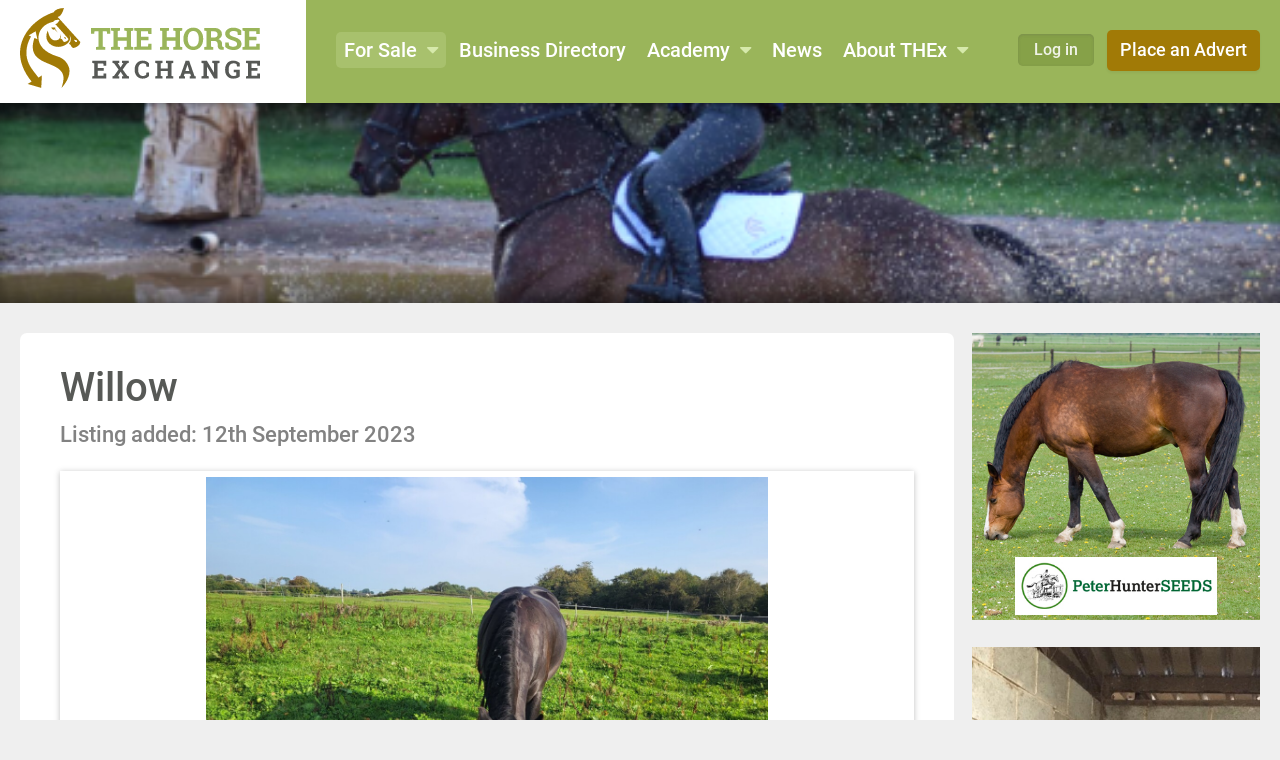

--- FILE ---
content_type: text/html; charset=UTF-8
request_url: https://www.thehorseexchange.co.uk/horses-ponies/willow-14070/
body_size: 7666
content:
<!DOCTYPE html>
<!--[if !IE]><!--><html class="no-js" lang="en-GB"><!--<![endif]-->
<!--[if IE]><html class="no-js is-ie" lang="en-GB"><![endif]-->
<head>
	<meta charset="UTF-8" />
	<meta http-equiv="X-UA-Compatible" content="IE=edge" />
	<meta name="application-name" content="The Horse Exchange" />
	<meta name="theme-color" content="#9ab55a" />
	<meta name="viewport" content="width=device-width,initial-scale=1,viewport-fit=cover" />
	<script>(function(d){d.className=d.className.replace("no-js","has-js");})(document.documentElement);</script>
	<meta name='robots' content='index, follow, max-image-preview:large, max-snippet:-1, max-video-preview:-1' />

	<title>Willow - The Horse Exchange</title>
	<link rel="canonical" href="https://www.thehorseexchange.co.uk/horses-ponies/willow-14070/" />
	<meta property="og:locale" content="en_GB" />
	<meta property="og:type" content="article" />
	<meta property="og:title" content="Willow - The Horse Exchange" />
	<meta property="og:description" content="Showed successfully sensible in traffic long lined never stresses brave honest and athletic would excel at anything travels well will..." />
	<meta property="og:url" content="https://www.thehorseexchange.co.uk/horses-ponies/willow-14070/" />
	<meta property="og:site_name" content="The Horse Exchange" />
	<meta property="article:modified_time" content="2023-09-20T12:20:45+00:00" />
	<meta property="og:image" content="https://www.thehorseexchange.co.uk/wp-content/uploads/2023/09/20230906_094307.jpg" />
	<meta property="og:image:width" content="1200" />
	<meta property="og:image:height" content="900" />
	<meta property="og:image:type" content="image/jpeg" />
	<meta name="twitter:card" content="summary_large_image" />
	<script type="application/ld+json" class="yoast-schema-graph">{"@context":"https://schema.org","@graph":[{"@type":"WebPage","@id":"https://www.thehorseexchange.co.uk/horses-ponies/willow-14070/","url":"https://www.thehorseexchange.co.uk/horses-ponies/willow-14070/","name":"Willow - The Horse Exchange","isPartOf":{"@id":"https://www.thehorseexchange.co.uk/#website"},"primaryImageOfPage":{"@id":"https://www.thehorseexchange.co.uk/horses-ponies/willow-14070/#primaryimage"},"image":{"@id":"https://www.thehorseexchange.co.uk/horses-ponies/willow-14070/#primaryimage"},"thumbnailUrl":"https://www.thehorseexchange.co.uk/wp-content/uploads/2023/09/20230906_094307.jpg","datePublished":"2023-09-12T12:20:33+00:00","dateModified":"2023-09-20T12:20:45+00:00","breadcrumb":{"@id":"https://www.thehorseexchange.co.uk/horses-ponies/willow-14070/#breadcrumb"},"inLanguage":"en-GB","potentialAction":[{"@type":"ReadAction","target":["https://www.thehorseexchange.co.uk/horses-ponies/willow-14070/"]}]},{"@type":"ImageObject","inLanguage":"en-GB","@id":"https://www.thehorseexchange.co.uk/horses-ponies/willow-14070/#primaryimage","url":"https://www.thehorseexchange.co.uk/wp-content/uploads/2023/09/20230906_094307.jpg","contentUrl":"https://www.thehorseexchange.co.uk/wp-content/uploads/2023/09/20230906_094307.jpg","width":1200,"height":900},{"@type":"BreadcrumbList","@id":"https://www.thehorseexchange.co.uk/horses-ponies/willow-14070/#breadcrumb","itemListElement":[{"@type":"ListItem","position":1,"name":"Home","item":"https://www.thehorseexchange.co.uk/"},{"@type":"ListItem","position":2,"name":"Willow"}]},{"@type":"WebSite","@id":"https://www.thehorseexchange.co.uk/#website","url":"https://www.thehorseexchange.co.uk/","name":"The Horse Exchange","description":"Horses, Horseboxes &amp; Equine Equipment For Sale","potentialAction":[{"@type":"SearchAction","target":{"@type":"EntryPoint","urlTemplate":"https://www.thehorseexchange.co.uk/?s={search_term_string}"},"query-input":"required name=search_term_string"}],"inLanguage":"en-GB"}]}</script>


<link rel="alternate" type="application/rss+xml" title="The Horse Exchange &raquo; Feed" href="https://www.thehorseexchange.co.uk/feed/" />
<link rel="alternate" title="oEmbed (JSON)" type="application/json+oembed" href="https://www.thehorseexchange.co.uk/wp-json/oembed/1.0/embed?url=https%3A%2F%2Fwww.thehorseexchange.co.uk%2Fhorses-ponies%2Fwillow-14070%2F" />
<link rel="alternate" title="oEmbed (XML)" type="text/xml+oembed" href="https://www.thehorseexchange.co.uk/wp-json/oembed/1.0/embed?url=https%3A%2F%2Fwww.thehorseexchange.co.uk%2Fhorses-ponies%2Fwillow-14070%2F&#038;format=xml" />
<style id='wp-img-auto-sizes-contain-inline-css' type='text/css'>
img:is([sizes=auto i],[sizes^="auto," i]){contain-intrinsic-size:3000px 1500px}
/*# sourceURL=wp-img-auto-sizes-contain-inline-css */
</style>
<link rel='stylesheet' id='thex-css' href='https://www.thehorseexchange.co.uk/wp-content/themes/thex/dist/styles/main.css?ver=20181112' />
<style id='wp-block-library-inline-css' type='text/css'>
:root{--wp-block-synced-color:#7a00df;--wp-block-synced-color--rgb:122,0,223;--wp-bound-block-color:var(--wp-block-synced-color);--wp-editor-canvas-background:#ddd;--wp-admin-theme-color:#007cba;--wp-admin-theme-color--rgb:0,124,186;--wp-admin-theme-color-darker-10:#006ba1;--wp-admin-theme-color-darker-10--rgb:0,107,160.5;--wp-admin-theme-color-darker-20:#005a87;--wp-admin-theme-color-darker-20--rgb:0,90,135;--wp-admin-border-width-focus:2px}@media (min-resolution:192dpi){:root{--wp-admin-border-width-focus:1.5px}}.wp-element-button{cursor:pointer}:root .has-very-light-gray-background-color{background-color:#eee}:root .has-very-dark-gray-background-color{background-color:#313131}:root .has-very-light-gray-color{color:#eee}:root .has-very-dark-gray-color{color:#313131}:root .has-vivid-green-cyan-to-vivid-cyan-blue-gradient-background{background:linear-gradient(135deg,#00d084,#0693e3)}:root .has-purple-crush-gradient-background{background:linear-gradient(135deg,#34e2e4,#4721fb 50%,#ab1dfe)}:root .has-hazy-dawn-gradient-background{background:linear-gradient(135deg,#faaca8,#dad0ec)}:root .has-subdued-olive-gradient-background{background:linear-gradient(135deg,#fafae1,#67a671)}:root .has-atomic-cream-gradient-background{background:linear-gradient(135deg,#fdd79a,#004a59)}:root .has-nightshade-gradient-background{background:linear-gradient(135deg,#330968,#31cdcf)}:root .has-midnight-gradient-background{background:linear-gradient(135deg,#020381,#2874fc)}:root{--wp--preset--font-size--normal:16px;--wp--preset--font-size--huge:42px}.has-regular-font-size{font-size:1em}.has-larger-font-size{font-size:2.625em}.has-normal-font-size{font-size:var(--wp--preset--font-size--normal)}.has-huge-font-size{font-size:var(--wp--preset--font-size--huge)}.has-text-align-center{text-align:center}.has-text-align-left{text-align:left}.has-text-align-right{text-align:right}.has-fit-text{white-space:nowrap!important}#end-resizable-editor-section{display:none}.aligncenter{clear:both}.items-justified-left{justify-content:flex-start}.items-justified-center{justify-content:center}.items-justified-right{justify-content:flex-end}.items-justified-space-between{justify-content:space-between}.screen-reader-text{border:0;clip-path:inset(50%);height:1px;margin:-1px;overflow:hidden;padding:0;position:absolute;width:1px;word-wrap:normal!important}.screen-reader-text:focus{background-color:#ddd;clip-path:none;color:#444;display:block;font-size:1em;height:auto;left:5px;line-height:normal;padding:15px 23px 14px;text-decoration:none;top:5px;width:auto;z-index:100000}html :where(.has-border-color){border-style:solid}html :where([style*=border-top-color]){border-top-style:solid}html :where([style*=border-right-color]){border-right-style:solid}html :where([style*=border-bottom-color]){border-bottom-style:solid}html :where([style*=border-left-color]){border-left-style:solid}html :where([style*=border-width]){border-style:solid}html :where([style*=border-top-width]){border-top-style:solid}html :where([style*=border-right-width]){border-right-style:solid}html :where([style*=border-bottom-width]){border-bottom-style:solid}html :where([style*=border-left-width]){border-left-style:solid}html :where(img[class*=wp-image-]){height:auto;max-width:100%}:where(figure){margin:0 0 1em}html :where(.is-position-sticky){--wp-admin--admin-bar--position-offset:var(--wp-admin--admin-bar--height,0px)}@media screen and (max-width:600px){html :where(.is-position-sticky){--wp-admin--admin-bar--position-offset:0px}}

/*# sourceURL=wp-block-library-inline-css */
</style><style id='global-styles-inline-css' type='text/css'>
:root{--wp--preset--aspect-ratio--square: 1;--wp--preset--aspect-ratio--4-3: 4/3;--wp--preset--aspect-ratio--3-4: 3/4;--wp--preset--aspect-ratio--3-2: 3/2;--wp--preset--aspect-ratio--2-3: 2/3;--wp--preset--aspect-ratio--16-9: 16/9;--wp--preset--aspect-ratio--9-16: 9/16;--wp--preset--color--black: #000000;--wp--preset--color--cyan-bluish-gray: #abb8c3;--wp--preset--color--white: #ffffff;--wp--preset--color--pale-pink: #f78da7;--wp--preset--color--vivid-red: #cf2e2e;--wp--preset--color--luminous-vivid-orange: #ff6900;--wp--preset--color--luminous-vivid-amber: #fcb900;--wp--preset--color--light-green-cyan: #7bdcb5;--wp--preset--color--vivid-green-cyan: #00d084;--wp--preset--color--pale-cyan-blue: #8ed1fc;--wp--preset--color--vivid-cyan-blue: #0693e3;--wp--preset--color--vivid-purple: #9b51e0;--wp--preset--gradient--vivid-cyan-blue-to-vivid-purple: linear-gradient(135deg,rgb(6,147,227) 0%,rgb(155,81,224) 100%);--wp--preset--gradient--light-green-cyan-to-vivid-green-cyan: linear-gradient(135deg,rgb(122,220,180) 0%,rgb(0,208,130) 100%);--wp--preset--gradient--luminous-vivid-amber-to-luminous-vivid-orange: linear-gradient(135deg,rgb(252,185,0) 0%,rgb(255,105,0) 100%);--wp--preset--gradient--luminous-vivid-orange-to-vivid-red: linear-gradient(135deg,rgb(255,105,0) 0%,rgb(207,46,46) 100%);--wp--preset--gradient--very-light-gray-to-cyan-bluish-gray: linear-gradient(135deg,rgb(238,238,238) 0%,rgb(169,184,195) 100%);--wp--preset--gradient--cool-to-warm-spectrum: linear-gradient(135deg,rgb(74,234,220) 0%,rgb(151,120,209) 20%,rgb(207,42,186) 40%,rgb(238,44,130) 60%,rgb(251,105,98) 80%,rgb(254,248,76) 100%);--wp--preset--gradient--blush-light-purple: linear-gradient(135deg,rgb(255,206,236) 0%,rgb(152,150,240) 100%);--wp--preset--gradient--blush-bordeaux: linear-gradient(135deg,rgb(254,205,165) 0%,rgb(254,45,45) 50%,rgb(107,0,62) 100%);--wp--preset--gradient--luminous-dusk: linear-gradient(135deg,rgb(255,203,112) 0%,rgb(199,81,192) 50%,rgb(65,88,208) 100%);--wp--preset--gradient--pale-ocean: linear-gradient(135deg,rgb(255,245,203) 0%,rgb(182,227,212) 50%,rgb(51,167,181) 100%);--wp--preset--gradient--electric-grass: linear-gradient(135deg,rgb(202,248,128) 0%,rgb(113,206,126) 100%);--wp--preset--gradient--midnight: linear-gradient(135deg,rgb(2,3,129) 0%,rgb(40,116,252) 100%);--wp--preset--font-size--small: 13px;--wp--preset--font-size--medium: 20px;--wp--preset--font-size--large: 36px;--wp--preset--font-size--x-large: 42px;--wp--preset--spacing--20: 0.44rem;--wp--preset--spacing--30: 0.67rem;--wp--preset--spacing--40: 1rem;--wp--preset--spacing--50: 1.5rem;--wp--preset--spacing--60: 2.25rem;--wp--preset--spacing--70: 3.38rem;--wp--preset--spacing--80: 5.06rem;--wp--preset--shadow--natural: 6px 6px 9px rgba(0, 0, 0, 0.2);--wp--preset--shadow--deep: 12px 12px 50px rgba(0, 0, 0, 0.4);--wp--preset--shadow--sharp: 6px 6px 0px rgba(0, 0, 0, 0.2);--wp--preset--shadow--outlined: 6px 6px 0px -3px rgb(255, 255, 255), 6px 6px rgb(0, 0, 0);--wp--preset--shadow--crisp: 6px 6px 0px rgb(0, 0, 0);}:where(.is-layout-flex){gap: 0.5em;}:where(.is-layout-grid){gap: 0.5em;}body .is-layout-flex{display: flex;}.is-layout-flex{flex-wrap: wrap;align-items: center;}.is-layout-flex > :is(*, div){margin: 0;}body .is-layout-grid{display: grid;}.is-layout-grid > :is(*, div){margin: 0;}:where(.wp-block-columns.is-layout-flex){gap: 2em;}:where(.wp-block-columns.is-layout-grid){gap: 2em;}:where(.wp-block-post-template.is-layout-flex){gap: 1.25em;}:where(.wp-block-post-template.is-layout-grid){gap: 1.25em;}.has-black-color{color: var(--wp--preset--color--black) !important;}.has-cyan-bluish-gray-color{color: var(--wp--preset--color--cyan-bluish-gray) !important;}.has-white-color{color: var(--wp--preset--color--white) !important;}.has-pale-pink-color{color: var(--wp--preset--color--pale-pink) !important;}.has-vivid-red-color{color: var(--wp--preset--color--vivid-red) !important;}.has-luminous-vivid-orange-color{color: var(--wp--preset--color--luminous-vivid-orange) !important;}.has-luminous-vivid-amber-color{color: var(--wp--preset--color--luminous-vivid-amber) !important;}.has-light-green-cyan-color{color: var(--wp--preset--color--light-green-cyan) !important;}.has-vivid-green-cyan-color{color: var(--wp--preset--color--vivid-green-cyan) !important;}.has-pale-cyan-blue-color{color: var(--wp--preset--color--pale-cyan-blue) !important;}.has-vivid-cyan-blue-color{color: var(--wp--preset--color--vivid-cyan-blue) !important;}.has-vivid-purple-color{color: var(--wp--preset--color--vivid-purple) !important;}.has-black-background-color{background-color: var(--wp--preset--color--black) !important;}.has-cyan-bluish-gray-background-color{background-color: var(--wp--preset--color--cyan-bluish-gray) !important;}.has-white-background-color{background-color: var(--wp--preset--color--white) !important;}.has-pale-pink-background-color{background-color: var(--wp--preset--color--pale-pink) !important;}.has-vivid-red-background-color{background-color: var(--wp--preset--color--vivid-red) !important;}.has-luminous-vivid-orange-background-color{background-color: var(--wp--preset--color--luminous-vivid-orange) !important;}.has-luminous-vivid-amber-background-color{background-color: var(--wp--preset--color--luminous-vivid-amber) !important;}.has-light-green-cyan-background-color{background-color: var(--wp--preset--color--light-green-cyan) !important;}.has-vivid-green-cyan-background-color{background-color: var(--wp--preset--color--vivid-green-cyan) !important;}.has-pale-cyan-blue-background-color{background-color: var(--wp--preset--color--pale-cyan-blue) !important;}.has-vivid-cyan-blue-background-color{background-color: var(--wp--preset--color--vivid-cyan-blue) !important;}.has-vivid-purple-background-color{background-color: var(--wp--preset--color--vivid-purple) !important;}.has-black-border-color{border-color: var(--wp--preset--color--black) !important;}.has-cyan-bluish-gray-border-color{border-color: var(--wp--preset--color--cyan-bluish-gray) !important;}.has-white-border-color{border-color: var(--wp--preset--color--white) !important;}.has-pale-pink-border-color{border-color: var(--wp--preset--color--pale-pink) !important;}.has-vivid-red-border-color{border-color: var(--wp--preset--color--vivid-red) !important;}.has-luminous-vivid-orange-border-color{border-color: var(--wp--preset--color--luminous-vivid-orange) !important;}.has-luminous-vivid-amber-border-color{border-color: var(--wp--preset--color--luminous-vivid-amber) !important;}.has-light-green-cyan-border-color{border-color: var(--wp--preset--color--light-green-cyan) !important;}.has-vivid-green-cyan-border-color{border-color: var(--wp--preset--color--vivid-green-cyan) !important;}.has-pale-cyan-blue-border-color{border-color: var(--wp--preset--color--pale-cyan-blue) !important;}.has-vivid-cyan-blue-border-color{border-color: var(--wp--preset--color--vivid-cyan-blue) !important;}.has-vivid-purple-border-color{border-color: var(--wp--preset--color--vivid-purple) !important;}.has-vivid-cyan-blue-to-vivid-purple-gradient-background{background: var(--wp--preset--gradient--vivid-cyan-blue-to-vivid-purple) !important;}.has-light-green-cyan-to-vivid-green-cyan-gradient-background{background: var(--wp--preset--gradient--light-green-cyan-to-vivid-green-cyan) !important;}.has-luminous-vivid-amber-to-luminous-vivid-orange-gradient-background{background: var(--wp--preset--gradient--luminous-vivid-amber-to-luminous-vivid-orange) !important;}.has-luminous-vivid-orange-to-vivid-red-gradient-background{background: var(--wp--preset--gradient--luminous-vivid-orange-to-vivid-red) !important;}.has-very-light-gray-to-cyan-bluish-gray-gradient-background{background: var(--wp--preset--gradient--very-light-gray-to-cyan-bluish-gray) !important;}.has-cool-to-warm-spectrum-gradient-background{background: var(--wp--preset--gradient--cool-to-warm-spectrum) !important;}.has-blush-light-purple-gradient-background{background: var(--wp--preset--gradient--blush-light-purple) !important;}.has-blush-bordeaux-gradient-background{background: var(--wp--preset--gradient--blush-bordeaux) !important;}.has-luminous-dusk-gradient-background{background: var(--wp--preset--gradient--luminous-dusk) !important;}.has-pale-ocean-gradient-background{background: var(--wp--preset--gradient--pale-ocean) !important;}.has-electric-grass-gradient-background{background: var(--wp--preset--gradient--electric-grass) !important;}.has-midnight-gradient-background{background: var(--wp--preset--gradient--midnight) !important;}.has-small-font-size{font-size: var(--wp--preset--font-size--small) !important;}.has-medium-font-size{font-size: var(--wp--preset--font-size--medium) !important;}.has-large-font-size{font-size: var(--wp--preset--font-size--large) !important;}.has-x-large-font-size{font-size: var(--wp--preset--font-size--x-large) !important;}
/*# sourceURL=global-styles-inline-css */
</style>

<style id='classic-theme-styles-inline-css' type='text/css'>
/*! This file is auto-generated */
.wp-block-button__link{color:#fff;background-color:#32373c;border-radius:9999px;box-shadow:none;text-decoration:none;padding:calc(.667em + 2px) calc(1.333em + 2px);font-size:1.125em}.wp-block-file__button{background:#32373c;color:#fff;text-decoration:none}
/*# sourceURL=/wp-includes/css/classic-themes.min.css */
</style>
<link rel="https://api.w.org/" href="https://www.thehorseexchange.co.uk/wp-json/" /><link rel="EditURI" type="application/rsd+xml" title="RSD" href="https://www.thehorseexchange.co.uk/xmlrpc.php?rsd" />
<meta name="generator" content="WordPress 6.9" />
<link rel='shortlink' href='https://www.thehorseexchange.co.uk/?p=14070' />
<style>.post-thumbnail img[src$='.svg'] { width: 100%; height: auto; }</style><meta name="msapplication-TileImage" content="https://www.thehorseexchange.co.uk/wp-content/themes/thex/dist/images/icons/icon-270x270.png" />
<link rel="apple-touch-icon" href="https://www.thehorseexchange.co.uk/wp-content/themes/thex/dist/images/icons/icon-57x57.png" sizes="57x57" />
<link rel="apple-touch-icon" href="https://www.thehorseexchange.co.uk/wp-content/themes/thex/dist/images/icons/icon-60x60.png" sizes="60x60" />
<link rel="apple-touch-icon" href="https://www.thehorseexchange.co.uk/wp-content/themes/thex/dist/images/icons/icon-72x72.png" sizes="72x72" />
<link rel="apple-touch-icon" href="https://www.thehorseexchange.co.uk/wp-content/themes/thex/dist/images/icons/icon-76x76.png" sizes="76x76" />
<link rel="apple-touch-icon" href="https://www.thehorseexchange.co.uk/wp-content/themes/thex/dist/images/icons/icon-120x120.png" sizes="120x120" />
<link rel="apple-touch-icon" href="https://www.thehorseexchange.co.uk/wp-content/themes/thex/dist/images/icons/icon-144x144.png" sizes="144x144" />
<link rel="apple-touch-icon" href="https://www.thehorseexchange.co.uk/wp-content/themes/thex/dist/images/icons/icon-152x152.png" sizes="152x152" />
<link rel="icon" href="https://www.thehorseexchange.co.uk/wp-content/themes/thex/dist/images/icons/favicon-196x196.png" sizes="196x196" />
<link rel="icon" href="https://www.thehorseexchange.co.uk/wp-content/themes/thex/dist/images/icons/favicon-128x128.png" sizes="128x128" />
<link rel="icon" href="https://www.thehorseexchange.co.uk/wp-content/themes/thex/dist/images/icons/favicon-96x96.png" sizes="96x96" />
<link rel="icon" href="https://www.thehorseexchange.co.uk/wp-content/themes/thex/dist/images/icons/favicon-16x16.png" sizes="16x16" />
<link rel="icon" href="https://www.thehorseexchange.co.uk/wp-content/themes/thex/dist/images/icons/favicon-32x32.png" sizes="32x32" />
<meta name="msapplication-TileColor" content="#222222" />
<meta name="msapplication-square70x70logo" content="https://www.thehorseexchange.co.uk/wp-content/themes/thex/dist/images/icons/icon-32.png" />
<meta name="msapplication-square150x150logo" content="https://www.thehorseexchange.co.uk/wp-content/themes/thex/dist/images/icons/icon-32.png" />
<meta name="msapplication-wide310x150logo" content="https://www.thehorseexchange.co.uk/wp-content/themes/thex/dist/images/icons/icon-32.png" />
<meta name="msapplication-square310x310logo" content="https://www.thehorseexchange.co.uk/wp-content/themes/thex/dist/images/icons/icon-32.png" />
<script async src="https://www.googletagmanager.com/gtag/js?id=UA-127968183-1"></script>
<script>
	window.dataLayer = window.dataLayer || [];
	function gtag(){dataLayer.push(arguments);}
	gtag('js', new Date());
	gtag('config', 'UA-127968183-1');
</script></head>
<body>
	<header class="SiteHeader">
		<div class="u-wrap">
			<a class="SiteHeader-logo" href="https://www.thehorseexchange.co.uk/">
				<img src="https://www.thehorseexchange.co.uk/wp-content/themes/thex/dist/images/logo.svg" alt="The Horse Exchange" />
			</a>
			<a class="SiteHeader-navicon Navicon js-nav-toggle" href="#nav"><span>Navigation</span></a>
			<nav class="SiteNav" id="nav">
				<ul class="SiteNav-menu"><li class="is-active is-parent"><a href="https://www.thehorseexchange.co.uk/horses-ponies/" aria-current="page">For Sale</a>
<ul>
	<li class="is-active"><a href="https://www.thehorseexchange.co.uk/horses-ponies/" aria-current="page">Horses &#038; Ponies</a></li>
	<li><a href="https://www.thehorseexchange.co.uk/transport/">Transport</a></li>
	<li><a href="https://www.thehorseexchange.co.uk/tack-equine-equipment/">Tack &#038; Equine Equipment</a></li>
</ul>
</li>
<li><a href="https://www.thehorseexchange.co.uk/business-directory/">Business Directory</a></li>
<li class="is-parent"><a href="https://www.thehorseexchange.co.uk/training-academy/">Academy</a>
<ul>
	<li><a href="https://www.thehorseexchange.co.uk/training-academy/jumping-training/">Jumping Training</a></li>
	<li><a href="https://www.thehorseexchange.co.uk/training-academy/jumping-training/distances-for-jumping-exercises/">Distances for Jumping Exercises</a></li>
	<li><a href="https://www.thehorseexchange.co.uk/training-academy/jumping-training/the-scales-of-training/">The Scales of Training</a></li>
	<li><a href="https://www.thehorseexchange.co.uk/feeding-10-golden-rules-of-feeding-your-horse/">Feeding: 10 Golden Rules of Feeding your Horse</a></li>
	<li><a href="https://www.thehorseexchange.co.uk/riding-for-the-disabled-association-rda/">Riding for the Disabled Association – RDA</a></li>
</ul>
</li>
<li><a href="https://www.thehorseexchange.co.uk/news/">News</a></li>
<li class="is-parent"><a href="https://www.thehorseexchange.co.uk/about-us/">About THEx</a>
<ul>
	<li><a href="https://www.thehorseexchange.co.uk/about-us/">About Us</a></li>
	<li><a href="https://www.thehorseexchange.co.uk/ethos/">Ethos</a></li>
	<li><a href="https://www.thehorseexchange.co.uk/about-us/price-information-the-horse-exchange-horse-for-sale-horsebox-for-sale/">Price Information</a></li>
	<li><a href="https://www.thehorseexchange.co.uk/faq/">FAQ</a></li>
	<li><a href="https://www.thehorseexchange.co.uk/advertise/">Advertise With Us</a></li>
	<li><a href="https://www.thehorseexchange.co.uk/testimonials/">Testimonials</a></li>
	<li><a href="https://www.thehorseexchange.co.uk/contact-the-horse-exchange-horse-for-sale-horsebox-for-sale/">Contact</a></li>
</ul>
</li>
</ul>				<div class="SiteNav-actions">
											<a class="SiteNav-action" data-modal="login-register" data-modal-skip="#login-email" href="https://www.thehorseexchange.co.uk/account/">Place an Advert</a>
						<a class="SiteNav-action is-secondary" data-modal="login-register" data-modal-skip="#login-email" href="https://www.thehorseexchange.co.uk/account/">Log in</a>
									</div>
			</nav>
		</div>
	</header>

	
		<figure class="SiteBanner">
			<img width="531" height="320" src="https://www.thehorseexchange.co.uk/wp-content/uploads/2019/02/The-Horse-Exchange-e1549887954492.png" class="u-sizeCover" alt="" decoding="async" fetchpriority="high" />		</figure>

	
	<main class="SiteContent" id="content">
		<div class="SiteContent-main">

<article class="Content" data-modal-content>
	<header class="Content-header">
		<h1 class="Content-title">Willow</h1><time class="Content-date" datetime="2023-09-12">Listing added: 12th September 2023</time>
			<div class="Slider js-modal-gallery">
				
					<figure>
						<a class="u-frame" href="https://www.thehorseexchange.co.uk/wp-content/uploads/2023/09/20230906_094307.jpg">
							<img width="768" height="576" src="https://www.thehorseexchange.co.uk/wp-content/uploads/2023/09/20230906_094307.jpg" class="u-sizeContain" alt="" decoding="async" srcset="https://www.thehorseexchange.co.uk/wp-content/uploads/2023/09/20230906_094307.jpg 1200w, https://www.thehorseexchange.co.uk/wp-content/uploads/2023/09/20230906_094307-300x225.jpg 300w" sizes="(max-width: 768px) 100vw, 768px" />						</a>
					</figure>

				
					<figure>
						<a class="u-frame" href="https://www.thehorseexchange.co.uk/wp-content/uploads/2023/08/Screenshot_20230806_072126_Facebook-1.jpg">
							<img width="554" height="1200" src="https://www.thehorseexchange.co.uk/wp-content/uploads/2023/08/Screenshot_20230806_072126_Facebook-1.jpg" class="u-sizeContain" alt="" decoding="async" srcset="https://www.thehorseexchange.co.uk/wp-content/uploads/2023/08/Screenshot_20230806_072126_Facebook-1.jpg 554w, https://www.thehorseexchange.co.uk/wp-content/uploads/2023/08/Screenshot_20230806_072126_Facebook-1-139x300.jpg 139w" sizes="(max-width: 554px) 100vw, 554px" />						</a>
					</figure>

				
					<figure>
						<a class="u-frame" href="https://www.thehorseexchange.co.uk/wp-content/uploads/2023/08/20230402_091531.jpg">
							<img width="768" height="576" src="https://www.thehorseexchange.co.uk/wp-content/uploads/2023/08/20230402_091531.jpg" class="u-sizeContain" alt="" decoding="async" loading="lazy" srcset="https://www.thehorseexchange.co.uk/wp-content/uploads/2023/08/20230402_091531.jpg 1200w, https://www.thehorseexchange.co.uk/wp-content/uploads/2023/08/20230402_091531-300x225.jpg 300w" sizes="auto, (max-width: 768px) 100vw, 768px" />						</a>
					</figure>

							</div>

			</header>

	
		<ul class="Details is-inline is-large">
			<li>Horse Type: <strong>Cobs</strong></li><li>Height: <strong>142</strong></li><li>Gender: <strong>Filly</strong></li><li>Age: <strong>2</strong></li><li>Colour: <strong>Black</strong></li><li>Breed: <strong>Cob</strong></li>		</ul>

	<p>Showed successfully sensible in traffic long lined never stresses brave honest and athletic would excel at anything travels well will stand tied to trailer all day long happy to be left alone great attitude towards life plenty of feather loves a fuss good with farrier vacc ect upto date</p>

	<h3>Contact Seller</h3>
	<p>
		Name: Lesley hastie<br />Phone: <a href="tel:07716367194">07716367194</a><br />Email: <a href="m&#97;&#105;&#108;&#116;o&#58;&#104;&#97;&#115;tiel&#101;s&#108;&#101;y9&#64;gma&#105;&#108;&#46;c&#111;m">ha&#115;tie&#108;&#101;s&#108;ey9&#64;gm&#97;i&#108;&#46;com</a>	</p>
</article>

		</div>

		<aside class="SiteContent-side">
			
<div class="u-contain" data-filter-ads>
	
<div class="Thing">
	<a class="Thing-link" href="https://www.thehorseexchange.co.uk/business-directory/name/peter-hunter-seeds/">
		<img width="450" height="450" src="https://www.thehorseexchange.co.uk/wp-content/uploads/2018/10/peterhunterseeds.jpg" class="u-sizeCover wp-post-image" alt="" decoding="async" loading="lazy" srcset="https://www.thehorseexchange.co.uk/wp-content/uploads/2018/10/peterhunterseeds.jpg 450w, https://www.thehorseexchange.co.uk/wp-content/uploads/2018/10/peterhunterseeds-150x150.jpg 150w, https://www.thehorseexchange.co.uk/wp-content/uploads/2018/10/peterhunterseeds-300x300.jpg 300w" sizes="auto, (max-width: 450px) 100vw, 450px" />	</a>
</div>

<div class="Thing">
	<a class="Thing-link" href="http://www.equestriodental.co.uk" target="_blank" rel="noopener">
		<img width="708" height="498" src="https://www.thehorseexchange.co.uk/wp-content/uploads/2018/12/39C86473-E0BD-4CC4-AF68-40E0C7027B29.jpeg" class="u-sizeCover wp-post-image" alt="" decoding="async" loading="lazy" srcset="https://www.thehorseexchange.co.uk/wp-content/uploads/2018/12/39C86473-E0BD-4CC4-AF68-40E0C7027B29.jpeg 708w, https://www.thehorseexchange.co.uk/wp-content/uploads/2018/12/39C86473-E0BD-4CC4-AF68-40E0C7027B29-300x211.jpeg 300w" sizes="auto, (max-width: 708px) 100vw, 708px" />	</a>
</div>
</div>

<a class="Goto Goto--dark" href="https://www.thehorseexchange.co.uk/advertise/">Advertise with us</a>
		</aside>
	</main>

	<footer>
		<div class="SiteFooter">
			<div class="u-wrap">
				<div class="SiteFooter-actions">
											<a class="SiteFooter-action is-alt" data-modal="login-register" data-modal-skip="#login-email" href="https://www.thehorseexchange.co.uk/account/">Log in / Sign up</a>
						<a class="SiteFooter-action" data-modal="login-register" data-modal-skip="#login-email" href="https://www.thehorseexchange.co.uk/account/">Place an Ad</a>
					
					<div class="SiteFooter-networks">
							<a target="_blank" rel="noopener" class="IconLink IconLink--facebook" href="https://www.facebook.com/THEHORSEEXCHANGE/"><span class="screen-reader-text">Facebook</span></a>
					</div>
				</div>

				
					<nav class="SiteFooter-nav">
						<h6 class="SiteFooter-title">Important Links</h6>
						<ul><li class="is-active"><a href="https://www.thehorseexchange.co.uk/horses-ponies/" aria-current="page">Horses for Sale</a></li>
<li><a href="https://www.thehorseexchange.co.uk/transport/">Transport for Sale</a></li>
<li><a href="https://www.thehorseexchange.co.uk/tack-equine-equipment/">Tack for Sale</a></li>
<li><a href="https://www.thehorseexchange.co.uk/business-directory/">Business Directory</a></li>
<li><a href="https://www.thehorseexchange.co.uk/advertise/">Advertise With Us</a></li>
</ul>					</nav>

				
				<div class="SiteFooter-colophon">
					<h6 class="SiteFooter-title">Ethos</h6>
					<p>At the heart of The Horse Exchange is a simple idea of bringing the equine community together through our shared passion of horses. Our mission is to provide an in depth study of each entry allowing for a seamless buying and selling process.</p>
				</div>

				<div class="SiteFooter-contacts">
					<p><a href="&#109;&#97;&#105;&#108;&#116;o&#58;&#102;i&#111;na&#64;t&#104;e&#104;&#111;&#114;&#115;eex&#99;&#104;&#97;n&#103;&#101;.co.&#117;&#107;">f&#105;on&#97;&#64;the&#104;o&#114;se&#101;&#120;&#99;&#104;a&#110;&#103;e.co.u&#107;</a><br /><a href="tel:07449793934">07449 793934</a></p>
					<p class="SiteFooter-address">
						<span class="u-textNoWrap">Swife House</span>, <span class="u-textNoWrap">Swife Lane</span>, <span class="u-textNoWrap">Broad Oak</span>, <span class="u-textNoWrap">Heathfield</span>, <span class="u-textNoWrap">East Sussex</span>, <span class="u-textNoWrap">TN21 8UR</span>					</p>
				</div>
			</div>
		</div>

		<div class="SiteLegal">
			<div class="u-wrap">
				<div class="SiteLegal-copyright">
					&copy; Copyright The Horse Exchange. All rights reserved
				</div>

				<ul class="SiteLegal-nav"><li><a rel="privacy-policy" href="https://www.thehorseexchange.co.uk/privacy-policy/">Privacy Policy</a></li>
<li><a href="https://www.thehorseexchange.co.uk/terms-conditions/">Terms &#038; Conditions</a></li>
<li><a href="https://www.thehorseexchange.co.uk/advertising-policy/">Advertising Policy</a></li>
<li><a href="https://www.thehorseexchange.co.uk/acceptable-use-policy/">Acceptable Use Policy</a></li>
<li><a href="https://www.thehorseexchange.co.uk/cookie-policy/">Cookie Policy</a></li>
</ul>
				<div class="SiteLegal-credit">
					Web designers in Sussex, <a href="https://www.sokada.co.uk" target="_blank" rel="noopener">Sokada Ltd</a>				</div>
			</div>
		</div>
	</footer>

	<script type="speculationrules">
{"prefetch":[{"source":"document","where":{"and":[{"href_matches":"/*"},{"not":{"href_matches":["/wp-*.php","/wp-admin/*","/wp-content/uploads/*","/wp-content/*","/wp-content/plugins/*","/wp-content/themes/thex/*","/*\\?(.+)"]}},{"not":{"selector_matches":"a[rel~=\"nofollow\"]"}},{"not":{"selector_matches":".no-prefetch, .no-prefetch a"}}]},"eagerness":"conservative"}]}
</script>
<script type="text/javascript" src="//code.jquery.com/jquery-2.2.4.min.js" id="jquery-js"></script>
<script type="text/javascript" id="thex-js-extra">
/* <![CDATA[ */
var THEX = {"googleMapsApiKey":"AIzaSyBihes6-ERH-GZyaE0P_QubCWljKeirgRs","recaptchaKey":"6LccTHoUAAAAAKJvuPnaZwsW4h2WYN4rJ_46iq5n","ajaxUrl":"https://www.thehorseexchange.co.uk/ajax/%action%/","ajaxErrorMessage":"\u003Cdiv role=\"alert\" class=\"Message\" data-message data-modal-content\u003E\n\t\u003Cp\u003EPlease check your network connection and try again\u003C/p\u003E\n\u003C/div\u003E"};
//# sourceURL=thex-js-extra
/* ]]> */
</script>
<script type="text/javascript" src="https://www.thehorseexchange.co.uk/wp-content/themes/thex/dist/js/app.js?ver=20181112" id="thex-js"></script>
</body>
</html>

--- FILE ---
content_type: text/css; charset=utf-8
request_url: https://www.thehorseexchange.co.uk/wp-content/themes/thex/dist/styles/main.css?ver=20181112
body_size: 11754
content:
@charset "UTF-8";@-webkit-keyframes spin{0%{-webkit-transform:rotate(0);transform:rotate(0)}100%{-webkit-transform:rotate(359deg);transform:rotate(359deg)}}@keyframes spin{0%{-webkit-transform:rotate(0);transform:rotate(0)}100%{-webkit-transform:rotate(359deg);transform:rotate(359deg)}}@-webkit-keyframes glow{0%{opacity:1}100%{opacity:0}}@keyframes glow{0%{opacity:1}100%{opacity:0}}@-webkit-keyframes pulse{0%{-webkit-transform:scale(.1);transform:scale(.1);opacity:0}50%{opacity:1}100%{-webkit-transform:scale(1.2);transform:scale(1.2);opacity:0}}@keyframes pulse{0%{-webkit-transform:scale(.1);transform:scale(.1);opacity:0}50%{opacity:1}100%{-webkit-transform:scale(1.2);transform:scale(1.2);opacity:0}}@font-face{font-family:FontAwesome;font-weight:400;font-style:normal;font-display:block;src:url(../fonts/fontawesome.eot);src:url(../fonts/fontawesome.woff2) format("woff2"),url(../fonts/fontawesome.woff) format("woff"),url(../fonts/fontawesome.ttf) format("truetype"),url(../fonts/fontawesome.svg#FontAwesome) format("svg")}@font-face{font-family:Roboto;font-style:normal;font-weight:400;font-display:swap;src:url(../fonts/roboto-regular.eot);src:local("Roboto"),local("Roboto-Regular"),url(../fonts/roboto-regular.woff2) format("woff2"),url(../fonts/roboto-regular.woff) format("woff"),url(../fonts/roboto-regular.ttf) format("truetype"),url(../fonts/roboto-regular.svg#Roboto) format("svg")}@font-face{font-family:Roboto;font-style:italic;font-weight:400;font-display:swap;src:url(../fonts/roboto-italic.eot);src:local("Roboto Italic"),local("Roboto-Italic"),url(../fonts/roboto-italic.woff2) format("woff2"),url(../fonts/roboto-italic.woff) format("woff"),url(../fonts/roboto-italic.ttf) format("truetype"),url(../fonts/roboto-italic.svg#Roboto) format("svg")}@font-face{font-family:Roboto;font-style:normal;font-weight:500;font-display:swap;src:url(../fonts/roboto-medium.eot);src:local("Roboto Medium"),local("Roboto-Medium"),url(../fonts/roboto-medium.woff2) format("woff2"),url(../fonts/roboto-medium.woff) format("woff"),url(../fonts/roboto-medium.ttf) format("truetype"),url(../fonts/roboto-medium.svg#Roboto) format("svg")}*,:after,:before{box-sizing:border-box}html{-webkit-font-smoothing:antialiased;-moz-osx-font-smoothing:grayscale;-webkit-text-size-adjust:100%;-ms-text-size-adjust:100%;text-size-adjust:100%}body{margin:0;background-color:#efefef;color:#575956;font:400 100%/1.5 Roboto,sans-serif}a,button,input[type=button],input[type=submit]{-ms-touch-action:manipulation;touch-action:manipulation;transition:color 150ms,border-color 150ms,background-color 150ms;cursor:pointer}.has-js :focus{outline:0}.has-tab-focus :focus{outline:#7aacfe auto 2px;outline:-webkit-focus-ring-color auto 5px}article,aside,figure,footer,header,main,nav{display:block}blockquote,embed,fieldset,figure,iframe,img,object{padding:0;border:0;margin:0}img{vertical-align:middle;max-width:100%;height:auto}table{border-collapse:collapse}tr{border-bottom:1px solid #ccc}td,th{text-align:left;padding:.5em}abbr{text-decoration:none;cursor:help}b,strong{font-weight:500}h1,h2,h3,h4,h5,h6{line-height:1.125;margin:0;font-weight:500;font-size:1em}h1:not([class]),h2:not([class]),h3:not([class]),h4:not([class]),h5:not([class]),h6:not([class]){margin:1.5rem 0 1rem}h1{font-size:1.75rem}h2{font-size:1.5rem}h3{font-size:1.25rem}h3:not([class]){color:#828282}dl,ol,p,ul{margin:1em 0 1.25em}dl:first-child,ol:first-child,p:first-child,ul:first-child{margin-top:0}dl:last-child,ol:last-child,p:last-child,ul:last-child{margin-bottom:0}ol{padding:0 0 0 1.25em}a{color:inherit;text-decoration:none}a:not([class]){color:#9ab55a;text-decoration:underline}a:hover{text-decoration:none}label{vertical-align:middle}label[for]{cursor:pointer}button,input[type=button],input[type=reset],input[type=submit]{-webkit-user-select:none;-moz-user-select:none;-ms-user-select:none;user-select:none}textarea{display:block;overflow:auto;resize:vertical}input[type=checkbox],input[type=radio]{margin:0 5px 0 0;vertical-align:middle}input[type=search]::-webkit-search-cancel-button{display:none}input[type=number]{-moz-appearance:textfield}input[type=number]::-webkit-inner-spin-button,input[type=number]::-webkit-outer-spin-button{-webkit-appearance:none}.FiltersBar-action:after,.Goto:after,.IconLink:before,.InputMedia-clear:after,.InputSelect-item:before,.Modal-close:before,.Pagination-next:after,.Pagination-prev:after,.Panel-action:after,.PasswordVisibility:before,.Row-delete:before,.SearchForm:before,.SiteNav-back:before,.SiteNav-menu>.is-parent>a:after,.Slider-next:before,.Slider-prev:before,.Testimonial:before,.gf_coupon_name_container>a:before,.gfield_checkbox input:checked+label:after,.gfield_checkbox input[type=radio]:checked+label:after,.gfield_radio input:checked+label:after,.gfield_radio input[type=radio]:checked+label:after,.sl-next:before,.sl-prev:before,input:checked+.Toggle-label:after,input[type=radio]:checked+.Toggle-label:after{text-rendering:auto;text-transform:none;font-variant:normal;font-family:FontAwesome;font-weight:400;font-style:normal;speak:none}.Details>li:after,.FilterUI:after,.FormActions:after,.Grid:after,.InputMedia:after,.Row:after,.SiteContent:after,.SiteContent:before,.SiteHeader:after,.u-contain:after,.wp-clearfix:after{content:" ";display:table;clear:both}.Callout,.SiteFooter{background:#728c36;background:linear-gradient(to bottom,rgba(137,167,68,.9),rgba(67,79,39,.9)),url(../images/bg.jpg)}.ActionHeader-action,.Actions-action,.Callout-action,.Directory-more,.Header-action,.Row-action,.SiteFooter-action,.SiteNav-action,.button,.button-primary,.button-secondary,.gform_button_select_files{transition:150ms;display:inline-block;margin:0;padding:.625em;border:0;min-width:8.5em;max-width:100%;-webkit-appearance:none;-moz-appearance:none;appearance:none;box-shadow:0 2px 3px rgba(0,0,0,.05);background:#a17a06;color:#fff;border-radius:5px;text-align:center;text-decoration:none;line-height:1;font-family:inherit;font-weight:500;font-size:18px}.Banner,.Photo,.Slider,.wp-caption,img.aligncenter,img.alignnone{border:6px solid #fff;box-shadow:0 1px 6px rgba(0,0,0,.25)}.Field-input,.Filter-input,.FilterUI,.InputMedia,.InputSelect,.SearchForm-search,.Toggle-label:before,.gfield_checkbox label:before,.gfield_radio label:before,.ginput_container input[type=date],.ginput_container input[type=email],.ginput_container input[type=number],.ginput_container input[type=search],.ginput_container input[type=tel],.ginput_container input[type=text],.ginput_container input[type=time],.ginput_container input[type=url],.ginput_container select,.ginput_container textarea{width:100%;margin:0;padding:.625em .75em;border:1px solid #d4d4d4;-webkit-appearance:none;-moz-appearance:none;appearance:none;box-shadow:none;border-radius:5px;background-color:#efefef;color:#575956;font:inherit;line-height:1.25}.InputSelect-search,.SearchForm-submit,.sl-close,.sl-next,.sl-prev,button{width:auto;margin:0;padding:0;border:0;-webkit-appearance:none;-moz-appearance:none;appearance:none;box-shadow:none;border-radius:0;background:0 0;color:inherit;font:inherit}ul{padding:0 0 0 1.5em;list-style-type:none}ul>li{margin:.5rem 0}ul>li:before{content:"\2022";position:absolute;margin:-.2em 0 0 -.5em;font-size:3em;line-height:1;color:#9ab55a}.Details,.InputSelect-list,.SiteLegal-nav,.gfield_checkbox,.gfield_radio,.gform_fields,nav ul{margin:0;padding:0;list-style-type:none}.Details>li,.InputSelect-list>li,.SiteLegal-nav>li,.gfield_checkbox>li,.gfield_radio>li,.gform_fields>li,nav ul>li{margin:0}.Details>li:before,.InputSelect-list>li:before,.SiteLegal-nav>li:before,.gfield_checkbox>li:before,.gfield_radio>li:before,.gform_fields>li:before,nav ul>li:before{content:none;position:static;margin:0;font-size:1em;line-height:normal;color:inherit}.Message,.gform_confirmation_message,.validation_error{margin:1.25rem 0;padding:1rem;border-radius:5px;border:1px solid;background-color:#e4e9ed;color:#3a444c}.Message a:not([class]),.gform_confirmation_message a:not([class]),.validation_error a:not([class]){color:inherit;font-weight:500}.FiltersForm.is-loading:after,.Modal.is-loading:after,.gform_ajax_spinner,.sl-spinner{font-size:5rem;position:absolute;top:50%;right:50%;margin:-1em -1em 0 0;width:2em;height:2em;border-radius:1em;background-color:rgba(0,0,0,.75);-webkit-animation:1s linear infinite pulse;animation:1s linear infinite pulse}.aligncenter,.alignleft,.alignnone,.alignright{max-width:100%}.alignnone{display:block;width:100%}.aligncenter{display:block;margin:auto;width:auto}.alignright{float:right;max-width:50%;margin-left:1em}.alignleft{float:left;max-width:50%;margin-right:1em}.button{border:2px solid #a17a06}.button:hover{background-color:#fff;color:#a17a06}.button-primary{border:2px solid #9ab55a;background-color:#9ab55a}.button-primary:hover{background-color:#fff;color:#9ab55a}.button-secondary{color:#575956;border:2px solid #d4d4d4;background-color:transparent}.button-secondary:hover{border-color:inherit}.button-primary.is-loading,.button-secondary.is-loading,.button.is-loading{padding-right:2em}.button-primary.is-loading:after,.button-secondary.is-loading:after,.button.is-loading:after{content:" ";position:absolute;width:1em;height:1em;margin-left:.5em;border-radius:50%;border:.125em solid #575956;border-top-color:transparent;-webkit-animation:1s linear infinite spin;animation:1s linear infinite spin}.embed{padding-bottom:56.25%;position:relative;display:block;height:0}.embed>embed,.embed>iframe,.embed>object{position:absolute;height:100%;width:100%;left:0;top:0}.Toggle input,.gfield.gform_validation_container,.gfield.hide-label .gfield_label,.gfield_checkbox input,.gfield_radio input,.screen-reader-text{position:absolute;overflow:hidden;margin:0;padding:0;border:0;height:1px;width:1px;clip:rect(1px,1px,1px,1px)}.wp-caption{position:relative;width:100%;box-shadow:0 1px 7px rgba(0,0,0,.35)}.wp-caption img{display:block;width:100%}.wp-caption>a{display:block}.wp-caption-dd,.wp-caption-text{padding:.75em 1.25em;margin:0;font-size:1rem;background-color:#efefef}.wp-caption-dd a,.wp-caption-text a{color:inherit}.ActionHeader{position:relative;margin:1rem 0}.ActionHeader-title{margin:.5rem 0;color:#828282;font-size:1.25rem}.ActionHeader-action{font-size:.875rem}.ActionHeader-action:hover{background-color:#9ab55a}.Actions-title{margin:0 0 1.5rem;font-size:1.5rem}.Actions-action{display:block;border:2px solid #a17a06;font-size:1em}.Actions-action:hover{background-color:#fff;color:#a17a06}.Actions-action+.Actions-action{margin-top:.75em}.Actions-action.is-primary{border-color:#9ab55a;background-color:#9ab55a}.Actions-action.is-primary:hover{background-color:#fff;color:#9ab55a}.Actions-action.is-secondary{border-color:#828282;background-color:#828282}.Actions-action.is-secondary:hover{background-color:#fff;color:#828282}.Banner{position:relative;height:12.5rem}.Callout{color:#fff;margin:1.25rem -1.25rem;padding:0 1.25rem}.Callout:after,.Callout:before{content:" ";display:table;margin:0 0 1.5rem}.Callout:after{margin:1.5rem 0 0}.Callout-title{margin:0 0 1rem;font-size:1.625rem}.Callout-content{position:relative;font-size:1.125rem}.Callout-action{border-radius:0;background-color:#fff;color:#575956}.Callout-action:hover{background-color:#a17a06;color:#fff}.Card{margin:0 -1.25rem}.Card-element{position:relative;padding-bottom:50%;background-color:#fff}.Card-content{padding:1.25rem;background-color:#efefef}.Content{margin:0 -1.25rem 1.25rem;padding:0 1.25rem;background-color:#fff}.Content:after,.Content:before{content:" ";display:table;margin-top:1.75rem}.Content:before{margin:0 0 1.5rem}.Content-pull{margin:1.25rem -1.25rem}.Content-header{margin:0 0 1.5rem}.Content-title{margin:0 0 .5rem;font-size:1.5rem}.Content-date{color:#828282;font-size:1.125rem;font-weight:500;vertical-align:middle}.Content-tags{font-size:1.125rem;line-height:1.25}.Details{margin:1em 0;line-height:1.25;overflow-wrap:break-word}.Details-title{float:left;clear:left;width:5em}.Details-value{color:#828282}.Details>li{margin:.25rem 0}.Details.is-inline{display:-ms-flexbox;display:flex;-ms-flex-wrap:wrap;flex-wrap:wrap}.Details.is-inline>li{display:inline-block;margin:.25em 0;min-width:50%;max-width:100%;-ms-flex:1 0 auto;flex:1 0 auto}.Details.is-inline>li.is-long{width:100%}.Details.is-large{font-size:1.125rem}.Directory{position:relative;padding:1.25rem;background-color:#fff}.Directory:not(.is-featured){font-size:1rem}.Directory.is-featured{border:.375rem solid #a8c16d;padding:1rem .875rem}.Directory-title{margin:0 0 1rem;font-size:1.25rem}.Directory-title a{color:inherit;text-decoration:none}.Directory-title a:hover{color:#9ab55a}.Directory-logo{position:relative;float:right;width:35%;margin-left:1em;padding-bottom:35%;box-shadow:0 2px 5px rgba(87,89,86,.5);background-color:#efefef}.Directory-summary{margin:1em 0 .125em;line-height:1.25;color:#828282}.Directory-more{margin:1em auto 0;background-color:#9ab55a}.Directory.is-featured .Directory-more{background-color:#a17a06}.Entry{position:relative;padding:1.25rem 1.25rem 0;background-color:#fff}.Entry-title{margin:0 0 .125rem;font-size:1.25rem}.Entry-title a{color:inherit;text-decoration:none}.Entry-title a:hover{color:#9ab55a}.Entry-date{display:block;margin:0 0 .5rem;color:#828282}.Entry-image{position:absolute;bottom:0;left:0;width:100%;height:15.625rem}.Entry-header{padding-bottom:16.625rem}.Field{margin:1.5rem 0;line-height:1.25}.Field-label,.gfield_label{display:block;margin-bottom:.25em;line-height:1.25}.Field-required,.gfield_required{margin-left:.125em;color:#cb1515}.Field-input:focus{border-color:#575956}.Field.is-error .Field-input{border-color:#cb1515}.Field-error{display:inline-block;margin:.25em 0 0;color:#cb1515;font-size:.875em}.Field-description,.gfield_description{display:block;margin-top:.125em;color:#828282;font-size:.875em}.FiltersBar{overflow:hidden;position:relative;position:-webkit-sticky;position:sticky;z-index:48;top:0;margin:0 -1.25rem;padding:0 1.25rem;height:2.5rem;line-height:2.5rem;box-shadow:0 2px 5px rgba(0,0,0,.25);background-color:#575956;color:#fff;font-size:1rem}.FiltersBar-action{position:absolute;right:0;top:0;padding:0 2.5rem 0 1rem;font-weight:500;text-transform:uppercase}.FiltersBar-action:hover{background-color:#9ab55a}.FiltersBar-action:after{content:"";position:absolute;right:1.25rem;top:50%;margin-top:-.55em;line-height:1}.FiltersForm{position:relative;z-index:50;margin:1.25rem -1.25rem;padding:1.25rem;box-shadow:0 3px 10px rgba(0,0,0,.25);background-color:#fff}.FiltersForm.is-loading:before{content:" ";z-index:200;position:absolute;top:0;left:0;width:100%;height:100%;background-color:rgba(255,255,255,.5)}.FiltersForm.is-loading:after{content:" ";z-index:201}.FiltersForm-overlay{position:fixed;z-index:49;left:0;top:0;bottom:0;width:100%;height:100vh;background:rgba(255,255,255,.8);visibility:hidden;opacity:0;transition:150ms}.FiltersForm-overlay.is-open{visibility:visible;opacity:1}.FiltersForm-reset{display:none;position:absolute;bottom:-.75em;left:50%;-webkit-transform:translateX(-50%);-ms-transform:translateX(-50%);transform:translateX(-50%);padding:.375em 1em;border-radius:3px;font-size:.875rem;line-height:1;letter-spacing:.5px;text-transform:uppercase;background-color:#fff;color:#9ab55a;border:1px solid #fff}.FiltersForm-reset:hover{border-color:#9ab55a}.FiltersForm.is-active .FiltersForm-reset,.FiltersForm.is-open [data-filter-actions]{display:block}.FiltersForm.is-active.is-open .FiltersForm-reset{display:none}.Filter{position:relative;margin:.5rem 0;font-size:1rem}.Filter-label{position:absolute;left:.75rem;top:.875rem;font-weight:500;line-height:1}.Filter-input{padding:.75rem 1rem .75rem 4rem;text-align:right}.Filter-input:focus{border-color:#575956}select.Filter-input{max-height:5em;direction:rtl}.FilterUI{padding:.75rem;cursor:pointer;list-style-position:inside}.FilterUI.is-active,.FilterUI.is-open{border-color:#9ab55a;background-color:#9ab55a;color:#fff}.FilterUI-label{float:left;font-weight:500}.FilterUI-value{float:right;font-size:.9375rem}.FilterUI-control{clear:both;display:none;padding-top:.75rem}.FilterUI-control.is-open{display:block}.FormActions{margin:1rem 0 0;font-size:1rem;font-weight:500}.FormActions-action{width:100%}.FormActions-action+.FormActions-action{margin-top:1em}.FormActions-apply{float:right;color:#9ab55a;text-transform:uppercase}.FormActions-clear{float:left;color:#828282;text-transform:uppercase}.Form{position:relative;overflow:hidden;max-width:40rem;background-color:#fff}.Form.is-loading:before,.gform_wrapper.is-loading:before{content:" ";z-index:200;position:absolute;top:0;left:0;width:100%;height:100%;background-color:rgba(255,255,255,.75);-webkit-animation:1s infinite alternate glow;animation:1s infinite alternate glow}.Form.is-loading button.is-loading,.gform_wrapper.is-loading button.is-loading{z-index:202;position:relative}.Form-title{margin:0 0 .75em;font-size:1.5rem}.Form-recaptcha .grecaptcha-badge{position:absolute!important}.Form-footer{margin:1.5rem 0 0}.Goto{position:relative;overflow:hidden;display:block;padding:1em 3.875em 1em 1.25rem;line-height:1.25;background-color:#efefef;color:#575956}.Goto--dark{background-color:#575956;color:#fff}.Goto--caption{position:absolute;left:0;bottom:0;width:100%;background-color:rgba(255,255,255,.85)}.Goto--caption.Goto--dark{background-color:rgba(87,89,86,.85);color:#fff}.Goto:after{content:"";position:absolute;bottom:0;right:0;width:2em;height:2.166em;line-height:2.166em;background-color:#9ab55a;color:#fff;font-size:1.5em;text-align:center;transition:150ms;-webkit-transform:translateX(0);-ms-transform:translateX(0);transform:translateX(0)}.Goto--alt:after{background-color:#a17a06}.Goto:hover:after,a:hover .Goto:after{background-color:transparent;color:inherit;-webkit-transform:translateX(.25em);-ms-transform:translateX(.25em);transform:translateX(.25em)}.Grid{clear:both;display:-ms-flexbox;display:flex;-ms-flex-wrap:wrap;flex-wrap:wrap;margin:-.625rem}.Grid>*{float:left;width:calc(100% - 1.25rem);margin:.625rem;-ms-flex-preferred-size:auto;flex-basis:auto}.Header{position:relative;margin:1.25rem 0}.Header-title{font-size:1.5rem}.Header-action{position:absolute;top:0;right:0;margin:-4.5rem 0 0;font-size:.875rem}.Header-action:hover{background-color:#9ab55a}.IconLink{display:inline-block;margin:0 .25em;font-size:1.75em;line-height:1}.IconLink--facebook:before{content:""}.IconLink--twitter:before{content:""}.IconLink--linkedin:before{content:""}.IconLink--google-plus:before{content:""}.IconLink--instagram:before{content:""}.IconLink--pinterest:before{content:""}.IconLink--youtube:before{content:""}.InputMedia{position:relative;cursor:pointer}.InputMedia-label{float:left;-webkit-user-select:none;-moz-user-select:none;-ms-user-select:none;user-select:none}.InputMedia-clear{display:none;position:absolute;right:.5rem;top:50%;width:1.5em;height:1.5em;line-height:1.5em;margin-top:-.75em;border-radius:50%;background-color:#575956;color:#fff}.InputMedia-clear:hover{background-color:#cb1515}.InputMedia-clear:after{content:""}.InputMedia.is-active .InputMedia-clear{display:block}.InputMedia img{display:block;width:auto;max-width:300px}.InputRange-label{display:block;margin-bottom:1em}.InputSelect{padding:0}.InputSelect.is-active{border-color:#575956}.InputSelect-search{width:1px;padding:.6875rem}.InputSelect.is-active .InputSelect-search{width:auto}.InputSelect-list{-webkit-overflow-scrolling:touch;max-height:10em;position:relative;overflow:auto;border-top:1px solid #d4d4d4;border-radius:0 0 5px 5px;background-color:#efefef;color:#828282;-webkit-user-select:none;-moz-user-select:none;-ms-user-select:none;user-select:none}.InputSelect-list:empty{display:none}.InputSelect-list>li{padding:.375rem .75rem}.InputSelect-list>li.is-active{background-color:#ddd}.InputSelect-item{display:inline-block;margin:.5rem 0 0 .5rem;padding:.125rem .25rem;border:1px solid #a6a6a6;border-radius:3px;background-color:#d4d4d4;color:#828282;cursor:pointer;-webkit-user-select:none;-moz-user-select:none;-ms-user-select:none;user-select:none}.InputSelect-item:before{content:"";margin-right:.25rem}.InputSelect-item:hover{border-color:#575956}.InputSelect-item:hover:before{color:#cb1515}select:not([multiple])~.InputSelect-item{background-color:transparent;border:0}.Input{position:relative;display:table;width:100%}.Input--number{width:auto}.Input--number input{width:7.5em}.Input>*{display:table-cell;line-height:1.25;border-radius:0;vertical-align:middle}.Input>:first-child{border-radius:5px 0 0 5px}.Input>:last-child{border-radius:0 5px 5px 0}.Input>:first-child:last-child,.Input>[data-password-visibility]{border-radius:5px}.Input>input,.Input>select,.Input>span,.Input>textarea{padding:.625em}.Input-prefix,.Input-suffix{width:1px;padding:0 .5em;border:1px solid #d4d4d4;background-color:#efefef}.Input-prefix{border-radius:5px 0 0 5px;border-right:0}.Input-suffix{border-radius:0 5px 5px 0;border-left:0}.Listing{position:relative;padding:15.25rem 1.25rem 1.25rem;background-color:#fff;font-size:1rem;line-height:1.25}.Listing-title{font-size:1.25rem}.Listing-price{display:inline-block;margin:-.75rem .5rem -.5rem -.5rem;color:#9ab55a;font-size:1.625rem;font-weight:500;vertical-align:middle}.Listing-card{position:absolute;left:0;top:0;height:13.75rem;width:100%;overflow:hidden}.Listing p{font-size:.9375rem}.LoginRegister{margin:0 -1.25rem 1.5rem}.LoginRegister .Form{padding:1.5rem;max-width:none}.LoginRegister .Form:nth-child(2n){background-color:#efefef}.LoginRegister .Form:nth-child(2n) .Field{margin:.75rem 0}.LoginRegister .Form:nth-child(2n) .Field-input{background-color:#fff}.Map{display:none}.has-js .Map{display:block;height:15rem;background-color:#efefef;font-size:0}.Message.is-success{background-color:#e0ecc1;color:#455d0b}.Message.is-error{background-color:#f8d7da;color:#721c24}.Message a:not([class]){color:inherit;font-weight:500}.Message [class*=button]{margin:-.375em 0 0 1em;padding:.75em 1em;border:1px solid;min-width:0;background-color:#efefef;color:#575956;text-transform:uppercase;letter-spacing:1px;font-size:.75rem;vertical-align:middle}.Modal{position:fixed;z-index:999999;left:0;top:0;width:100%;height:100%;background-color:rgba(0,0,0,.75);opacity:0;visibility:hidden;transition:opacity 150ms,visibility 150ms}.Modal[aria-hidden] *{visibility:hidden!important}.Modal.is-open{opacity:1;visibility:visible;transition:opacity 150ms}.Modal.is-loading:after{content:" ";z-index:3;background-color:rgba(255,255,255,.75)}.Modal-dialog{overflow:auto;position:absolute;z-index:1;left:50%;top:50%;width:calc(100% - 2rem);max-width:55rem;max-height:100%;opacity:0;-webkit-transform:translate(-50%,-45%);-ms-transform:translate(-50%,-45%);transform:translate(-50%,-45%);transition:transform 150ms,opacity 150ms,-webkit-transform 150ms}.Modal-dialog>[data-modal-content]{margin:0;overflow:hidden}.Modal-dialog.is-open{opacity:1;-webkit-transform:translate(-50%,-50%);-ms-transform:translate(-50%,-50%);transform:translate(-50%,-50%)}.Modal-dialog.is-small{max-width:30rem}.Modal-close{position:absolute;z-index:2;right:1rem;top:1rem;width:1.5em;height:1.5em;line-height:1.5em;border-radius:1.5em;background-color:#575956;color:#fff;text-align:center}.Modal-close:hover{background-color:#828282}.Modal-close:before{content:""}.Modal-content{padding:1.5rem;border-radius:5px;background-color:#fff}.Navicon{line-height:1;-webkit-tap-highlight-color:transparent}.Navicon:after,.Navicon:before,.Navicon>span{transition:background-color 250ms,transform 250ms,-webkit-transform 250ms;background-color:#fff;white-space:nowrap;text-indent:100%;overflow:hidden;position:absolute;height:2px;width:30px;left:50%;top:50%;margin-top:-1px;margin-left:-15px}.Navicon:before{content:" ";-webkit-transform:translateY(-8px);-ms-transform:translateY(-8px);transform:translateY(-8px)}.Navicon:after{content:" ";-webkit-transform:translateY(8px);-ms-transform:translateY(8px);transform:translateY(8px)}.Navicon.is-open>span,.has-nav .SiteHeader-navicon>span{background-color:transparent}.Navicon.is-open:before,.has-nav .SiteHeader-navicon:before{-webkit-transform:rotate(-45deg);-ms-transform:rotate(-45deg);transform:rotate(-45deg)}.Navicon.is-open:after,.has-nav .SiteHeader-navicon:after{-webkit-transform:rotate(45deg);-ms-transform:rotate(45deg);transform:rotate(45deg)}.Pagination{margin:2rem 0;text-align:center}.Pagination-page{vertical-align:middle;display:inline-block;font-weight:700;width:2.5em;height:2.5em;line-height:2.5em;margin:.125em;background-color:#fff;color:#575956}.Pagination-page.is-active{background-color:#a17a06;color:#fff}a.Pagination-page:hover{background-color:#9ab55a;color:#fff}.Pagination-next,.Pagination-prev{vertical-align:middle;display:inline-block;white-space:nowrap;text-indent:100%;position:relative;overflow:hidden;font-size:2.5em;height:1em;width:.75em;color:#575956}.Pagination-next:hover,.Pagination-prev:hover{color:#9ab55a}.Pagination-next:after,.Pagination-prev:after{line-height:.9375em;text-indent:0;text-align:center;position:absolute;width:100%;left:0;top:0}.Pagination-prev:after{content:""}.Pagination-next:after{content:""}.Panel{position:relative;overflow:hidden;margin:1rem -1.25rem 1.5rem}.Panel-title{margin:0 0 1rem;padding:0 1.25rem;font-size:1.25rem}.Panel-action{position:absolute;right:1em;top:0;line-height:1.25}.Panel-action:after{content:"";display:inline-block;margin-left:.5em;transition:transform 150ms,-webkit-transform 150ms}.Panel-action:hover:after{-webkit-transform:translateX(.25em);-ms-transform:translateX(.25em);transform:translateX(.25em)}.Panel-content{padding:1.25rem;background-color:#fff}.Panel-goto{background-color:#fff}.PasswordVisibility{position:absolute;top:.625em;right:.5em;display:none}.PasswordVisibility.is-active{display:block}.PasswordVisibility:before{content:""}.PasswordVisibility.is-visible:before{content:""}.Photo{position:relative;padding-bottom:66.666%}.Photo-caption{font-size:.875rem;position:absolute;bottom:0;left:0;width:100%;padding:.5em;text-align:center;background-color:rgba(0,0,0,.5);color:#fff}.Poster{position:relative;overflow:hidden;display:block;padding-bottom:56.25%}.Price{margin:.25em 0;color:#9ab55a;font-size:1.625rem;font-weight:500;line-height:1.125}.Row{position:relative;padding:.75rem;background-color:#efefef;transition:background-color 150ms}.Row--alert{background-color:#f8d7da}.Row--alert .Row-status{color:#cb1515}.Row:hover{background-color:#e4e9ed}.Row--delete{padding-right:2.5rem}.Row>*{display:block}.Row-title{font-weight:500}.Row-title.is-price{float:left;max-width:calc(100% - 5em)}.Row-price{float:right}.Row-discount{padding:0 .125em;color:#cb1515;font-size:.9375em}.Row-actions{clear:both;padding-top:.5rem;white-space:nowrap}.Row-action{border:2px solid #9ab55a;padding:.625em .75em;min-width:0;font-size:.875em;background-color:#9ab55a}.Row-action+.Row-action{margin-left:.25em}.Row-action:hover{background-color:#fff!important;color:#9ab55a}.Row-action.is-primary{border-color:#5a88b5;background-color:#5a88b5}.Row-action.is-primary:hover{color:#5a88b5}.Row-action.is-secondary{border-color:#cb1515;background-color:#cb1515}.Row-action.is-secondary:hover{color:#cb1515}.Row-delete{position:absolute;right:.75em;top:.6875em;border-radius:100%;color:#575956;line-height:1}.Row-delete:before{content:"";font-size:1.25rem}.Row-delete:hover{color:#cb1515}.SearchForm{position:relative}.SearchForm:before{content:"";position:absolute;top:50%;right:.5em;margin-top:-.5em;line-height:1;font-size:1.25em}.SearchForm-search{padding-right:2.5em}.SearchForm-submit{overflow:hidden;position:absolute;top:0;right:0;width:2.5em;height:100%;white-space:nowrap;text-indent:100%}.Section{background-color:#fff;margin:0 -1.25rem 1.25rem;padding:0 1.25rem}.Section:after,.Section:before{content:" ";display:table;clear:both;margin:0 0 1.25rem}.Section:after{margin:1.25rem 0 0}.Section-title{margin:0 0 1em;font-size:1.375rem}.Section-content{margin:1.5rem 0}.Section-details{margin:0}.Section-actions{margin-top:1.25rem}.Slider{margin:1.25rem 0;position:relative;overflow:auto;white-space:nowrap}.has-js .Slider{transition:150ms;overflow:hidden;visibility:hidden;opacity:0}.has-js .Slider.is-active{visibility:visible;opacity:1}.has-js .Slider.is-active>div>div{display:-ms-flexbox;display:flex;-ms-flex-align:center;align-items:center}.Slider:not(.is-active)>*{display:inline-block;width:100%;white-space:normal}.Slider-next,.Slider-prev{position:absolute;top:50%;margin-top:-1em;width:2em;height:2em;font-size:1.5em;white-space:nowrap;text-indent:100%;overflow:hidden;background-color:#9ab55a;color:#fff}.Slider-next:hover,.Slider-prev:hover{background-color:#a17a06}.Slider-next:before,.Slider-prev:before{position:absolute;top:0;text-indent:0;line-height:2em}.Slider-next{right:0;border-radius:1em 0 0 1em}.Slider-next:before{content:"";right:.5em}.Slider-prev{left:0;border-radius:0 1em 1em 0}.Slider-prev:before{content:"";left:.55em}.Slider-page{display:none}.Testimonial{position:relative;margin:0 0 1.75rem;padding:0 0 1.75rem;border-bottom:2px solid #efefef;font-size:1.125rem}.Testimonial:last-child{margin:0;padding:0;border-bottom:0}.Testimonial:before{content:"";float:right;color:#828282;margin:0 0 .5em .5em;line-height:1;font-size:2.5rem}.Testimonial-content{max-width:50rem}.Testimonial-author{display:block;margin:1.5rem 0 0;line-height:1.25;color:#828282;font-weight:500;font-style:normal;font-size:1.25rem}.Thing{display:block;margin-bottom:1.5em;background-color:#d4d4d4}.Thing-link{position:relative;display:block;padding-bottom:100%}.Tile{position:relative;padding:calc(56.25% + 1.25rem) 1.25rem 1.75rem}.Tile-title{margin:0 0 1rem;font-size:1.25rem}.Tile-element{position:absolute;left:0;top:0;width:100%;padding-bottom:56.25%}.gfield_checkbox .has-tab-focus input:focus+label:before,.gfield_radio .has-tab-focus input:focus+label:before,.has-tab-focus .gfield_checkbox input:focus+label:before,.has-tab-focus .gfield_radio input:focus+label:before,.has-tab-focus input:focus+.Toggle-label:before{outline:#7aacfe auto 2px;outline:-webkit-focus-ring-color auto 5px}.Toggle-label,.gfield_checkbox label,.gfield_radio label{position:relative;display:inline-block;padding-left:2em;cursor:pointer}.Toggle-label:before,.gfield_checkbox label:before,.gfield_radio label:before{content:" ";position:absolute;left:0;top:50%;margin-top:-.75em;padding:0;height:1.5em;width:1.5em}.gfield_checkbox input[type=radio]+label:before,.gfield_radio input[type=radio]+label:before,input[type=radio]+.Toggle-label:before{border-radius:1.5em}.Toggle-label:after,.gfield_checkbox label:after,.gfield_radio label:after{text-align:center;position:absolute;line-height:1.5em;width:1.5em;left:0;top:50%;margin-top:-.75em}.gfield_checkbox input:checked+label:after,.gfield_radio input:checked+label:after,input:checked+.Toggle-label:after{content:""}.gfield_checkbox input[type=radio]:checked+label:after,.gfield_radio input[type=radio]:checked+label:after,input[type=radio]:checked+.Toggle-label:after{content:""}.Zoom{overflow:hidden}.Zoom-target{transition:transform 620ms cubic-bezier(.05,.2,.1,1);transition:transform 620ms cubic-bezier(.05,.2,.1,1),-webkit-transform 620ms cubic-bezier(.05,.2,.1,1)}.Zoom:hover .Zoom-target{-webkit-transform:scale(1.1);-ms-transform:scale(1.1);transform:scale(1.1)}.u-frame{position:relative;display:block;padding-bottom:50%}.u-full{margin-right:-1.25rem;margin-left:-1.25rem;overflow:hidden}.u-sizeContain,.u-sizeCover{position:absolute;left:0;top:0;height:100%;width:100%;background-position:50% 50%;background-repeat:no-repeat}.u-sizeContain{-o-object-fit:contain;object-fit:contain;background-size:contain}.u-sizeCover{-o-object-fit:cover;object-fit:cover;background-size:cover}.u-textUpper{text-transform:uppercase}.u-textLower{text-transform:lowercase}.u-textNone{text-transform:none}.u-textJustify{text-align:justify}.u-textCenter{text-align:center}.u-textRight{text-align:right}.u-textLeft{text-align:left}.u-textNoWrap{white-space:nowrap}.u-wrap{max-width:86.25rem;margin-right:auto;margin-left:auto}.SiteBanner{display:none}.SiteBanner:after{content:" ";position:absolute;left:0;bottom:0;width:100%;height:100%;box-shadow:inset 0 -15px 30px -15px rgba(0,0,0,.85)}.SiteContent{margin:auto;width:calc(100% - 2.5rem);max-width:86.25rem}.SiteContent-side{margin:1.5rem 0 1.75rem}.SiteFooter{color:#fff;clear:both;padding:1.5% 1.25rem;font-size:1rem;text-align:center;box-shadow:inset 0 1em 2em -.5em rgba(0,0,0,.35)}.SiteFooter a{text-decoration:none}.SiteFooter a:hover{color:#fff}.SiteFooter p{margin:.625em 0 0}.SiteFooter-title{font-size:1.25rem;margin-bottom:.625rem;text-transform:uppercase}.SiteFooter-actions,.SiteFooter-colophon,.SiteFooter-contacts,.SiteFooter-nav,.SiteFooter-networks{margin:1.5em 0}.SiteFooter-networks a{color:#fff}.SiteFooter-networks a:hover{color:#a17a06}.SiteFooter-contacts a,.SiteFooter-nav a{color:#cee39d}.SiteFooter-colophon{max-width:30rem;margin-right:auto;margin-left:auto}.SiteFooter-contacts:before{content:" ";display:block;margin:0 auto 1em;width:10em;height:3.33333em;background:url(../images/white-logo.svg) 0 0/100% no-repeat}.SiteFooter-action{display:block;margin:0 0 .75em;background-color:#9ab55a}.SiteFooter-action.is-alt{background-color:#fff;color:#575956}.SiteFooter-action:hover{box-shadow:0 2px 10px rgba(0,0,0,.25);background-color:#a17a06;color:#fff}.SiteFooter-address{font-size:.875em}.SiteHeader{position:relative;z-index:100;box-shadow:0 0 10px rgba(0,0,0,.5);background:#fff}.has-admin-bar .SiteHeader{margin-top:46px}.SiteHeader-logo{position:relative;float:left;width:9rem;height:3rem;margin:.5rem .75rem .75rem}.SiteHeader-logo>img{position:absolute;left:0;top:0;width:100%;height:100%}.SiteHeader-navicon{position:relative;z-index:101;float:right;width:4rem;height:4.25rem;background-color:#9ab55a}.has-nav .SiteHeader-navicon{background-color:transparent}.SiteLegal{padding:1.25rem;background:#6c803f;background:linear-gradient(to bottom,#6c803f,#627339);color:#fff;font-size:.875rem;text-align:center}.SiteLegal a{color:inherit;text-decoration:none}.SiteLegal a:hover{color:#cfe39e}.SiteLegal-nav{line-height:1;margin:.5em 0}.SiteLegal-nav>li{display:inline-block}.SiteLegal-nav>li+li{margin-left:.375em;padding-left:.5em;border-left:1px solid #fff}.SiteLegal-credit{color:#cfe39e}.SiteNav{background-color:#9ab55a}.SiteNav-menu{white-space:nowrap;line-height:1;font-size:1.125rem}.SiteNav-menu a{display:block;color:#fff;text-decoration:none}.SiteNav-menu a:hover{color:#fff}.SiteNav-menu>.is-parent>a:after{content:"";margin-left:.5em;color:#d6e9ab}.SiteNav-action{display:block;margin-top:1em}.SiteNav-action.is-secondary{box-shadow:inset 0 1px 3px rgba(87,89,86,.25);background-color:#86a148;color:rgba(255,255,255,.875)}.SiteNav-action:hover{background-color:#fff;color:#575956}.SiteNav-back{padding:.625rem 0;font-weight:500}.SiteNav-back:before{content:"";margin-right:.5em}.gform_wrapper{position:relative}.gform_wrapper.is-loading .gform_ajax_spinner{display:none}form.is-small .gform_body{max-width:30em}.gform_title{margin:0 0 1.5rem;font-size:1.5rem}.gform_drop_area{padding:1.5em;text-align:center;background-color:#efefef}.gform_button_select_files{margin-left:.5em}.gform_button_select_files:hover{background-color:#9ab55a}.gform_hidden{display:none}.gform_footer{margin-top:1em}.gfield{float:left;width:100%;padding-bottom:1rem}.gfield_error input,.gfield_error select,.gfield_error textarea{border-color:#cb1515}.gfield_captcha_input_container{vertical-align:middle;margin-left:1em;display:inline-block;width:5em}.gfield_total .ginput_container_total,.gfield_total label{display:inline-block;margin:0 .5em 0 0;line-height:1.25;vertical-align:middle;font-size:1.25em}.gform_confirmation_message{background-color:#e0ecc1;color:#455d0b}.validation_error{background-color:#f8d7da;color:#721c24}.validation_message{color:#cb1515}.ginput_cardextras{float:left;width:100%;margin-bottom:1em}.ginput_cardextras label{display:block}.ginput_cardinfo_left,.ginput_cardinfo_right{float:left;width:100%;margin-top:.5em}.ginput_card_field .ginput_card_expiration_month{float:left;width:calc(50% - .25em)}.ginput_card_field .ginput_card_expiration_year{float:right;width:calc(50% - .25em)}.ginput_card_security_code{max-width:5em}.ginput_card_security_code_icon{display:inline-block;margin:0 0 0 .5em;vertical-align:top;width:4.125em;height:2.625em;overflow:hidden;text-indent:100%;white-space:nowrap;background:url(../images/cards/security-code.svg) 50% 50%/contain no-repeat}.gform_card_icon{display:inline-block;width:3.5em;height:2.25em;margin:0 .5em .5em 0;overflow:hidden;text-indent:100%;white-space:nowrap;background:50% 50%/contain no-repeat}.gform_card_icon_amex{background-image:url(../images/cards/amex.svg)}.gform_card_icon_discover{background-image:url(../images/cards/discover.svg)}.gform_card_icon_mastercard{background-image:url(../images/cards/mastercard.svg)}.gform_card_icon_visa{background-image:url(../images/cards/visa.svg)}.gform_card_icon_jcb{background-image:url(../images/cards/jcb.svg)}.gform_card_icon_maestro{background-image:url(../images/cards/maestro.svg)}.gfield.is-coupon{padding-bottom:2rem}.gfield.is-coupon input.gf_coupon_code{vertical-align:top;width:auto;border-right:0;border-radius:5px 0 0 5px}.gfield.is-coupon input.button{vertical-align:top;width:auto;min-width:0;height:2.6em;padding:0 1em;border-radius:0 5px 5px 0;border:2px solid #9ab55a;background-color:#9ab55a}.gfield.is-coupon input.button:hover{background-color:#fff;color:#9ab55a}#gf_coupon_info{margin-top:.5em}.gf_coupon_invalid{margin:.5em 0;color:#cb1515}.gf_coupon_item td{padding:.75em 1em}.gf_coupon_name_container{background-color:#e4e9ed;color:#3a444c}.gf_coupon_name_container>*{vertical-align:middle}.gf_coupon_name_container>a{display:inline-block;position:relative;overflow:hidden;margin-right:.25em;height:1.5em;width:1.5em;line-height:1.5em;border-radius:1em;white-space:nowrap;text-indent:100%;background-color:#575956;color:#fff}.gf_coupon_name_container>a:hover{background-color:#cb1515}.gf_coupon_name_container>a:before{content:"";position:absolute;left:0;width:100%;text-indent:0;text-align:center}.noUi-target,.noUi-target *{-webkit-touch-callout:none;-webkit-tap-highlight-color:transparent;-ms-touch-action:none;touch-action:none;-webkit-user-select:none;-moz-user-select:none;-ms-user-select:none;user-select:none}.noUi-base{position:relative;height:.625rem;background-color:#575956}.noUi-connect{background-color:#a17a06}.noUi-connects{width:100%;height:100%;position:relative;overflow:hidden;z-index:0}.noUi-connect,.noUi-origin{will-change:transform;position:absolute;z-index:1;top:0;left:0;height:100%;width:100%;-ms-transform-origin:0 0;-webkit-transform-origin:0 0;transform-origin:0 0}.noUi-origin{height:0}.noUi-handle{position:absolute;top:-.375em;width:1em;height:1em;border:4px solid #fff;border-radius:1em;font-size:1.75rem;background-color:#9ab55a;box-shadow:0 1px 5px rgba(0,0,0,.5);cursor:-webkit-grab;cursor:grab}.noUi-handle.noUi-active{cursor:-webkit-grabbing;cursor:grabbing}.noUi-state-tap .noUi-connect,.noUi-state-tap .noUi-origin{transition:transform .3s;transition:transform .3s,-webkit-transform .3s}.noUi-state-drag *{cursor:inherit!important}.noUi-draggable{cursor:ew-resize}[disabled] .noUi-connect{background:#b8b8b8}[disabled] .noUi-handle,[disabled].noUi-handle,[disabled].noUi-target{cursor:not-allowed}html:not([dir=rtl]) .noUi-horizontal .noUi-origin{left:auto;right:0}html:not([dir=rtl]) .noUi-horizontal .noUi-handle{right:-.5em;left:auto}.sl-overlay{background:rgba(0,0,0,.75);position:fixed;display:none;z-index:999999;height:100%;width:100%;left:0;top:0}.sl-wrapper{position:relative;z-index:1000000;color:#fff}.sl-close,.sl-next,.sl-prev{white-space:nowrap;text-indent:100%;font-size:2em;overflow:hidden;position:fixed;z-index:2;height:1em;width:1em}.sl-close:after,.sl-close:before,.sl-next:after,.sl-next:before,.sl-prev:after,.sl-prev:before{text-indent:0;line-height:1;text-align:center;margin-top:-.5em;position:absolute;content:" ";width:100%;left:0;top:50%}.sl-close:hover,.sl-next:hover,.sl-prev:hover{color:#9ab55a}.sl-close{font-size:1.25em;margin:-.25em -.25em 0 0;right:1em;top:1em}.sl-close:before{border-top:.125em solid;margin-top:-.0625em;-webkit-transform:rotate(45deg);-ms-transform:rotate(45deg);transform:rotate(45deg)}.sl-close:after{border-top:.125em solid;margin-top:-.0625em;-webkit-transform:rotate(-45deg);-ms-transform:rotate(-45deg);transform:rotate(-45deg)}.sl-counter{font-weight:900;line-height:1;position:fixed;display:none;z-index:2;left:1em;top:1em}.sl-navigation{display:none}.sl-next{margin-top:-.5em;right:.25em;top:50%}.sl-next:before{content:""}.sl-prev{margin-top:-.5em;left:.25em;top:50%}.sl-prev:before{content:""}.sl-image{-ms-touch-action:none;touch-action:none;position:fixed}.sl-image img{display:block}.sl-caption{position:absolute;display:none;padding:1em;bottom:0;width:100%;left:0}.sl-caption.pos-top{bottom:auto;top:0}.sl-caption.pos-outside{bottom:auto}.sl-spinner{position:fixed;z-index:2;background-color:rgba(255,255,255,.75)}.sl-scrollbar-measure{position:absolute;top:0;left:-50px;width:50px;height:50px;overflow:scroll}.media-frame,.media-modal{font-family:inherit}.media-sidebar .attachment-details .setting,.media-sidebar .collection-settings{display:none}.media-modal .button,.media-modal .button-primary,.media-modal .button-secondary{min-width:0}.media-modal .media-frame h1{margin:0}.media-modal .media-frame h2,.media-modal .media-frame h3{margin:24px 0 8px}.has-js .hide-if-js,.no-js .show-if-js{display:none}@media screen and (min-width:25em){.ActionHeader-action{position:absolute;top:50%;right:0;-webkit-transform:translateY(-50%);-ms-transform:translateY(-50%);transform:translateY(-50%)}}@media screen and (min-width:25em) and (max-width:79.999em){.Thing{float:left;width:calc(50% - .75rem)}.Thing:nth-child(2n+1){margin-right:1.5rem}}@media screen and (min-width:30em){.Directory.is-featured{border-radius:5px}.Directory-title{font-size:1.5rem}.FiltersBar{margin:1.5rem -1.25rem}.FormActions-action{width:auto;float:left}.FormActions-action+.FormActions-action{float:right;margin-top:0}.Form-title{font-size:1.75rem}.Grid-1\/1\@x-small{float:left;width:calc(100% - 1.25rem)}.Grid-1\/2\@x-small{float:left;width:calc(50% - 1.25rem)}.Grid-1\/3\@x-small{float:left;width:calc(33.33333% - 1.25rem)}.Grid-1\/4\@x-small{float:left;width:calc(25% - 1.25rem)}.Grid-3\/4\@x-small{float:left;width:calc(75% - 1.25rem)}.Header-action{top:50%;margin:0;-webkit-transform:translateY(-50%);-ms-transform:translateY(-50%);transform:translateY(-50%);font-size:1rem}.Listing{padding:15rem .625rem 1rem}.Listing-card{top:.375rem;left:.375rem;width:calc(100% - .75rem)}.LoginRegister{margin:1.25rem 0;border:5px solid #9ab55a;border-radius:5px;background:linear-gradient(to right,#fff 50%,#efefef 50%)}.LoginRegister:after{content:" ";display:table;clear:both}.Poster{height:15rem;padding-bottom:0}.Poster--large{height:21.875rem}.Row-title{float:left}.Row-status{float:right}.Section-details{float:left;width:calc(100% - 13.75rem)}.Section-actions{float:right;width:12.5rem;margin-top:-1.5rem}.Slider-nav{position:absolute;bottom:0;right:50%;-webkit-transform:translateX(50%);-ms-transform:translateX(50%);transform:translateX(50%);background-color:rgba(87,89,86,.75);white-space:nowrap;text-align:center}.Slider-next,.Slider-prev{position:relative;top:auto;display:inline-block;vertical-align:middle}.Slider-next{right:auto;margin:0 -1rem 0 1rem;border-radius:0 15px 0 0}.Slider-prev{left:auto;margin:0 1rem 0 -1rem;border-radius:15px 0 0}.Slider-page{display:inline-block;vertical-align:middle;margin:0 .75rem;height:1rem;width:1rem;border:2px solid #fff;border-radius:1rem;white-space:nowrap;text-indent:100%;overflow:hidden;background-color:#fff}.Slider-page:hover{background-color:#a17a06}.Slider-page.is-active{background-color:#9ab55a}}@media screen and (min-width:30em) and (max-width:59.999em){.FiltersForm.is-bar{margin-top:-1.5rem}}@media screen and (min-width:30em) and (max-width:79.999em){.SiteFooter-action{display:inline-block;margin:0 .5em}}@media screen and (min-width:37.5em){.ginput_cardinfo_left{width:calc(100% - 7.5em)}.ginput_cardinfo_right{float:right;width:7em;position:relative}.ginput_cardinfo_right .ginput_card_security_code{max-width:none}.ginput_cardinfo_right .ginput_card_security_code_icon{position:absolute;bottom:0;left:100%}}@media screen and (min-width:601px){.has-admin-bar .FiltersBar{top:46px}}@media screen and (min-width:40em){body{font-size:112.5%}h1:not([class]),h2:not([class]),h3:not([class]),h4:not([class]),h5:not([class]),h6:not([class]){margin-top:2.5rem}h1{font-size:2rem}h2{font-size:1.75rem}h3{font-size:1.5rem}.wp-caption-dd,.wp-caption-text{position:absolute;bottom:0;left:0;width:100%;background-color:rgba(255,255,255,.85)}.ActionHeader-action{font-size:1rem}.Callout-content{padding-right:10em}.Callout-action{position:absolute;right:0;top:0}.Card{position:relative;padding-right:15em}.Card-element{border:6px solid #fff;box-shadow:0 1px 6px rgba(0,0,0,.25);position:absolute;top:0;right:0;width:15em;height:100%;padding-bottom:0}.Card-content>li+li{margin-top:1rem}.Content-title{font-size:1.75rem}.Content-date{margin-right:1em}.Content-tags{display:inline-block;margin:0 1em 0 0;vertical-align:middle}.Details>li.is-inline{display:inline-block;margin:0 .75em .25rem 0}.Directory{padding:1rem;min-height:15rem}.Directory-header{position:relative;min-height:10rem;padding-top:.5rem;padding-left:11.125rem}.Directory-logo{position:absolute;top:0;left:0;width:10rem;height:10rem;padding-bottom:0;margin:0}.Directory-summary{padding-right:3.5rem}.Directory-more{position:absolute;bottom:0;right:0;width:2em;height:2em;min-width:0;line-height:2em;padding:0;border-radius:0;box-shadow:none;overflow:hidden;text-indent:100%;white-space:nowrap;font-size:1.75rem}.Directory-more:hover{background-color:#a17a06}.Directory-more:before{text-rendering:auto;text-transform:none;font-variant:normal;font-family:FontAwesome;font-weight:400;font-style:normal;speak:none;content:"";text-indent:0;position:absolute;left:0;top:0;width:100%;text-align:center}.Grid-1\/1\@small{float:left;width:calc(100% - 1.25rem)}.Grid-1\/2\@small{float:left;width:calc(50% - 1.25rem)}.Grid-1\/3\@small{float:left;width:calc(33.33333% - 1.25rem)}.Grid-1\/4\@small{float:left;width:calc(25% - 1.25rem)}.Grid-3\/4\@small{float:left;width:calc(75% - 1.25rem)}.Header{margin:1.75rem 0}.Header-title{font-size:1.75rem}.Header-action{font-size:1.125rem}.LoginRegister .Form{padding:2rem}.Panel{padding:1.25rem;background-color:#fff}.Panel:first-child{margin-top:0}.Panel-content,.Panel-item{padding-right:0;padding-left:0}.Panel-title{padding:0;font-size:1.5rem}.Panel-action{right:0;padding:1rem;background-color:#9ab55a;color:#fff;font-size:1.125rem;font-weight:500}.Panel-action.is-alt{background-color:#a17a06}.Panel-goto{margin-top:.625rem;background-color:#efefef}.Price{font-size:1.75rem}.Section-title{font-size:1.5rem}.Section-content{margin-bottom:2.5rem}.Section-actions{font-size:1rem}.Testimonial-content{position:relative;z-index:1;padding-right:4rem}.Testimonial:after,.Testimonial:before{position:absolute;margin:0;color:#efefef;font-size:5rem;line-height:1}.Testimonial:before{right:0;top:.5rem}.Testimonial:after{text-rendering:auto;text-transform:none;font-variant:normal;font-family:FontAwesome;font-weight:400;font-style:normal;speak:none;content:"";right:1.125em;top:-1rem}.Tile-title{font-size:1.5rem}.SiteBanner{position:relative;z-index:-1;display:block;height:7.5rem}.SiteHeader-navicon{display:none}.SiteHeader-logo{width:12rem;height:4rem;margin:1rem 1.25rem 1.25rem}.SiteNav{clear:left}.SiteNav-menu{padding:.5rem 0;font-size:1.125rem;text-align:center}.SiteNav-menu>li{position:relative;display:inline-block;text-align:left}.SiteNav-menu a{padding:.5rem;border-radius:5px}.SiteNav-menu>.is-open>a,.no-js .SiteNav-menu>.is-parent:hover>a{border-radius:5px 5px 0 0}.SiteNav-menu .is-active>a,.SiteNav-menu .is-open>a,.SiteNav-menu a:hover{background-color:#9ab55a;box-shadow:inset 0 2px 5px rgba(126,152,67,.4)}.SiteNav-menu>.is-active>a,.SiteNav-menu>.is-open>a,.SiteNav-menu>.is-parent:hover>a,.SiteNav-menu>li>a:hover{background-color:#a8c16d;box-shadow:none}.SiteNav-menu>.is-parent>a:after{content:""}.SiteNav-menu .is-back,.SiteNav-menu .is-header{display:none}.SiteNav-menu ul{position:absolute;padding:.5rem;min-width:100%;border-radius:0 0 5px 5px;background-color:#a8c16d;visibility:hidden;opacity:0;transition:150ms}.SiteNav-menu>li:last-child>ul{right:0;border-radius:5px 0 5px 5px}.SiteNav-menu .is-open>ul,.no-js .SiteNav-menu>li:hover>ul{visibility:visible;opacity:1}.SiteNav-actions{position:absolute;right:1.25rem;top:3.125rem;-webkit-transform:translateY(-50%);-ms-transform:translateY(-50%);transform:translateY(-50%)}.SiteNav-action{float:right;margin:0 0 0 .75em}.SiteNav-action.is-secondary{margin-top:.275em;padding:.5em 1em;min-width:0;font-size:1rem}.gform_title{font-size:1.75rem}.gform_fields{margin:0 -.5rem;display:-ms-flexbox;display:flex;-ms-flex-wrap:wrap;flex-wrap:wrap;-ms-flex-pack:justify;justify-content:space-between}.gfield{padding:0 .5rem 1rem;-ms-flex:0 0 auto;flex:0 0 auto}.gfield.is-small{width:33.333%;-ms-flex:1 0 auto;flex:1 0 auto}.gfield.is-medium{width:50%;-ms-flex:0 1 auto;flex:0 1 auto}}@media screen and (min-width:40em) and (max-width:79.999em){.SiteNav-action.is-secondary{box-shadow:none;background-color:#efefef;color:#828282}.SiteNav-action:hover{background-color:#9ab55a;color:#fff}}@media screen and (min-width:48em){.ActionHeader-title{font-size:1.5rem}.Actions-title{font-size:1.75rem}.Banner{height:15rem}.Callout:before{margin-bottom:2rem}.Callout:after{margin-top:2.25rem}.Callout-title{font-size:2rem}.Content-header{margin:0 0 2rem}.Details.is-large{font-size:1.25rem}.Details.is-large.is-inline>li{min-width:33.333%}.Directory-title{font-size:1.625rem}.Directory.is-featured{padding:1rem .5rem 1rem 15.5rem;min-height:17.5rem;border-width:1.25rem}.Directory.is-featured+.Directory.is-featured{margin-top:-1.875rem}.Directory.is-featured .Directory-header{position:static;min-height:0;padding-left:0}.Directory.is-featured .Directory-title{margin-bottom:3%;font-size:1.75rem}.Directory.is-featured .Directory-logo{top:.5rem;left:.5rem;width:14rem;height:14rem;box-shadow:none}.Directory.is-featured .Directory-summary{margin-top:3%;padding-right:5rem}.Directory.is-featured .Directory-more{font-size:2.25rem}.Directory.is-featured .Directory-more:hover{background-color:#a8c16d}.Field-description,.gfield_description{font-size:.9375rem}.FiltersBar{top:.5rem;margin:0 0 1.25rem;border-radius:15px}.FiltersBar .has-admin-bar{top:calc(.5rem + 32px)}.FiltersForm{margin:0 0 1.25rem;border-radius:15px}.Filter{float:left;width:calc(50% - .5rem);margin:.25rem;-ms-flex:1 1 auto;flex:1 1 auto}.FilterUI{list-style-position:outside}.Filters{margin:0 -.25rem;display:-ms-flexbox;display:flex;-ms-flex-wrap:wrap;flex-wrap:wrap}.Filters:after{content:" ";display:table;clear:both}.Form-title{font-size:2rem}.Grid-1\/1\@medium{float:left;width:calc(100% - 1.25rem)}.Grid-1\/2\@medium{float:left;width:calc(50% - 1.25rem)}.Grid-1\/3\@medium{float:left;width:calc(33.33333% - 1.25rem)}.Grid-1\/4\@medium{float:left;width:calc(25% - 1.25rem)}.Grid-3\/4\@medium{float:left;width:calc(75% - 1.25rem)}.Header-title{font-size:2rem}.LoginRegister .Form{float:left;width:50%}.has-js .Map{height:18rem}.Panel-title{font-size:1.75rem}.Row>*{padding:.5rem .75rem}.Row-status{float:left;font-style:italic}.Row-actions{float:right;clear:none;padding:0 .5rem;text-align:right}.Row-delete{top:50%;margin-top:-.55em;font-size:1.5rem}.Section{margin:1.25rem 0;padding:0 1.75rem;border-radius:7px}.Section:before{margin-bottom:1.75rem}.Section:after{margin-top:1.75rem}.Section-title{font-size:1.75rem}.Section-details{font-size:1.25rem}.Testimonial{margin:0 0 2.25rem;padding:0 0 2.5rem}.Tile{min-height:18.75rem;padding:1.25rem}.Tile:nth-child(even){padding-right:calc(50% + 1.25rem)}.Tile:nth-child(even) .Tile-element{left:50%}.Tile:nth-child(odd){padding-left:calc(50% + 1.25rem)}.Tile-title{font-size:1.75rem}.Tile-element{width:50%;height:100%;padding-bottom:0}.SiteBanner{height:12.5rem}.SiteHeader-logo{width:15rem;height:5rem}.SiteNav-menu{font-size:1.125rem}.SiteNav-menu li{margin:.25em 0}.SiteNav-menu>li{margin:0 .5%}.SiteNav-menu>li>a{font-weight:500}.SiteNav-actions{top:3.625rem}.gform_title{font-size:2rem}.sl-wrapper{font-size:1.5em}}@media screen and (min-width:48em) and (max-width:59.999em){.Directory:not(.is-featured) .Directory-header{position:static;min-height:0;padding-left:0}.Directory:not(.is-featured) .Directory-logo{position:relative;top:auto;left:auto;float:right;width:35%;padding-bottom:35%;height:auto;margin:0 0 0 1em}.Panel{font-size:1rem}}@media screen and (min-width:783px){.has-admin-bar .FiltersBar{top:32px}.has-admin-bar .SiteHeader{margin-top:32px}}@media screen and (min-width:60em){h1{font-size:2.75rem}h2{font-size:2.125rem}h3{font-size:1.75rem}.Banner{height:21.875rem}.Callout{margin:1.25rem 0;padding:0 2.5rem}.Callout-content{font-size:1.25rem;line-height:1.375}.Callout-action{font-size:1.25rem}.Card{margin:0;padding:0 0 0 45%}.Card-element{width:45%;left:0;right:auto}.Card-content{padding:2.5rem;min-height:17.5rem}.Content{margin:1.25rem 0;padding:0 2.5rem}.Content:first-child{border-radius:7px 7px 0 0}.Content:before{margin-bottom:2rem}.Content:after{margin-top:2.5rem}.Content-pull{margin:1.75rem -2.5rem}.Content-header{margin:0 0 2.5rem}.Content-title{font-size:2.5rem}.Content-date{font-size:1.375rem}.Content-tags{font-size:1.25rem}.Entry-title{font-size:1.625rem}.FiltersBar{margin:1.75rem 0 -2.5rem}select.Filter-input{max-height:3rem}.Filter{width:calc(20% - .5rem)}.Filters{-ms-flex-wrap:nowrap;flex-wrap:nowrap}.Form-title{font-size:2.25rem}.Grid-1\/1\@large{float:left;width:calc(100% - 1.25rem)}.Grid-1\/2\@large{float:left;width:calc(50% - 1.25rem)}.Grid-1\/3\@large{float:left;width:calc(33.33333% - 1.25rem)}.Grid-1\/4\@large{float:left;width:calc(25% - 1.25rem)}.Grid-3\/4\@large{float:left;width:calc(75% - 1.25rem)}.Header-title{font-size:2.75rem}.has-js .Map{height:21rem}.Pagination{font-size:1.25rem}.Panel{margin:1.5rem 0;padding:1.5rem 2.5rem 2rem}.Panel:first-child{margin-top:-2.5rem;border-radius:7px 7px 0 0}.Panel-title{font-size:2.125rem}.Panel-action{padding:1.25rem}.Panel-action.is-alt{top:auto;bottom:0}.Row{display:table;width:100%}.Row>*{display:table-cell;vertical-align:middle;float:none}.Row-title{width:40%;float:none!important}.Row-status{font-style:normal}.Section{padding:0 2.5rem}.Section:before{margin-bottom:2rem}.Section:after{margin-top:2.5rem}.Section-title{font-size:2rem}.Testimonial{margin:0 0 2.75rem;padding:0 0 3rem;font-size:1.25rem}.Testimonial:after,.Testimonial:before{font-size:6rem}.Testimonial-author{font-size:1.375rem}.Tile{min-height:22.5rem;padding:2rem 2.5rem 2.5rem}.Tile:nth-child(even){padding-right:calc(50% + 2.5rem)}.Tile:nth-child(odd){padding-left:calc(50% + 2.5rem)}.Tile-title{font-size:2.125rem}.SiteNav-menu{font-size:1.25rem}.SiteNav-menu>li{margin:0 1%}.gfield_total .ginput_container_total,.gfield_total label{font-size:1.375em}}@media screen and (min-width:80em){.ActionHeader-title{font-size:1.75rem}.Callout-title{font-size:2.25rem}.Grid-1\/1\@x-large{float:left;width:calc(100% - 1.25rem)}.Grid-1\/2\@x-large{float:left;width:calc(50% - 1.25rem)}.Grid-1\/3\@x-large{float:left;width:calc(33.33333% - 1.25rem)}.Grid-1\/4\@x-large{float:left;width:calc(25% - 1.25rem)}.Grid-3\/4\@x-large{float:left;width:calc(75% - 1.25rem)}.Header-action{font-size:1.25rem}.Panel:first-child{margin-top:-6.5rem}.Price{font-size:2.5rem}.is-home .SiteBanner{height:20rem}.SiteContent-main{float:left;width:75.36%}.SiteContent-main:after,.SiteContent-main:before{content:" ";display:table;margin:0 0 1.875rem}.SiteContent-main:after{margin:3.5rem 0 0}.SiteContent-side{float:right;width:23.19%;margin-top:1.875rem}.SiteFooter{padding:2.5rem 1.25rem 3rem;text-align:left}.SiteFooter>.u-wrap{position:relative;min-height:10.5rem;padding-left:15rem}.SiteFooter>.u-wrap:after{content:" ";display:table;clear:both}.SiteFooter-actions{float:right;margin:0;text-align:right}.SiteFooter-networks{margin-bottom:0}.SiteFooter-nav{float:right;margin:0 5% 0 0}.SiteFooter-colophon{float:left;width:47.5%;max-width:none;margin:0 0 0 2.5%}.SiteFooter-contacts{position:absolute;left:0;top:-.375em;width:15rem;margin:0}.SiteFooter-contacts:before{margin:0 0 1em}.SiteFooter-address{max-width:15em}.SiteHeader{padding:0 1.25rem}.SiteHeader:before{content:" ";position:absolute;right:0;top:0;width:50%;height:100%;background:#9ab55a}.SiteHeader>.u-wrap{position:relative}.SiteHeader-logo{margin:.5rem 0 .75rem}.SiteLegal{line-height:1}.SiteLegal:after{content:" ";display:table;clear:both}.SiteLegal-copyright,.SiteLegal-nav{float:left;margin:0 2em 0 0}.SiteLegal-credit{float:right}.SiteNav{position:relative;float:right;clear:none;padding:1.875rem 0 2rem}.SiteNav-menu{float:left;padding:.125rem 1.875rem 0}.SiteNav-menu>li{margin:0}.SiteNav-actions{position:static;top:auto;right:auto;float:left;-webkit-transform:none;-ms-transform:none;transform:none}.SiteNav-action.is-secondary{background-color:#86a148;color:rgba(255,255,255,.875);box-shadow:inset 0 1px 3px rgba(87,89,86,.25)}.SiteNav-action.is-secondary:hover{background-color:#fff;color:#575956}}@media screen and (min-width:80em) and (min-height:55em){.SiteHeader{position:-webkit-sticky;position:sticky;top:0}.has-admin-bar .SiteHeader{top:32px}}@media screen and (min-width:86.25em){.SiteNav-menu{padding-top:0}.SiteNav-menu>li>a{padding:.75rem 1rem}.SiteNav-actions{margin-top:.125rem}}@media screen and (max-width:79.999em){.u-full\@x-large{margin-right:-1.25rem;margin-left:-1.25rem;overflow:hidden}}@media screen and (max-width:59.999em){.FiltersForm.is-bar{display:none;margin-top:0}.FiltersForm.is-bar.is-scrolled{display:block}.u-full\@large{margin-right:-1.25rem;margin-left:-1.25rem;overflow:hidden}}@media screen and (max-width:47.999em){.Filter .InputRange{padding:.5rem .375rem 0}.Filter .InputRange-label{display:none}.u-full\@medium{margin-right:-1.25rem;margin-left:-1.25rem;overflow:hidden}}@media screen and (max-width:39.999em){.Banner,.Photo,.Slider,.wp-caption,img.aligncenter,img.alignnone{width:calc(100% + 2.5rem);max-width:none;border:0;margin:1.25rem -1.25rem}.u-full\@small{margin-right:-1.25rem;margin-left:-1.25rem;overflow:hidden}.SiteNav{position:fixed;z-index:100;top:0;left:-100%;width:80%;max-width:20rem;height:100%;padding:3rem 1.25rem;visibility:hidden}.no-js .SiteNav:target{left:auto;right:0;visibility:visible}.has-js .SiteNav{transition:transform 150ms,visibility 150ms,left 150ms,-webkit-transform 150ms;will-change:transform}.has-nav .SiteNav{left:100%;-webkit-transform:translateX(-100%);-ms-transform:translateX(-100%);transform:translateX(-100%);visibility:visible;transition:transform 150ms;transition:transform 150ms,-webkit-transform 150ms}.has-admin-bar .SiteNav{top:46px;height:calc(100% - 46px)}.has-nav,.has-nav body{position:relative;height:100%;overflow:hidden}.SiteNav-overlay{position:fixed;z-index:99;left:0;top:0;bottom:0;width:100%;height:100vh;background:rgba(0,0,0,.75);visibility:hidden;opacity:0;transition:150ms}.has-nav .SiteNav-overlay{visibility:visible;opacity:1}.SiteNav-menu .is-back{margin-top:1em}.SiteNav-menu a{padding:1rem 0;border-bottom:1px solid #d6e9ab}.SiteNav-menu a:hover{border-color:#fff}.SiteNav-menu .is-header>a,.SiteNav-menu>li>a{font-weight:500}.SiteNav-menu ul{position:absolute;left:0;top:0;height:100%;width:100%;padding:3rem 1.25rem;background-color:#9ab55a;-webkit-transform:translateX(100%);-ms-transform:translateX(100%);transform:translateX(100%);visibility:hidden;transition:250ms;list-style-position:inside}.SiteNav-menu .is-open>ul{-webkit-transform:translateX(0);-ms-transform:translateX(0);transform:translateX(0);visibility:visible}}@media screen and (max-width:39.999em) and (min-width:783px){.has-admin-bar .SiteNav{top:32px;height:calc(100% - 32px)}}@media screen and (max-width:29.999em){.Directory-more{width:100%}.Modal-dialog{width:100%;max-height:100%}.Modal-content{border-radius:0}.Pagination{font-size:.875em}.Row{margin:5px -1.25rem!important;padding:.75rem 1.25rem}.Row--delete{padding-right:2.5rem}.u-full\@x-small{margin-right:-1.25rem;margin-left:-1.25rem;overflow:hidden}}
/*# sourceMappingURL=main.css.map */


--- FILE ---
content_type: image/svg+xml
request_url: https://www.thehorseexchange.co.uk/wp-content/themes/thex/dist/images/white-logo.svg
body_size: 2804
content:
<svg viewBox="0 0 565.333 190.304" xmlns="http://www.w3.org/2000/svg"><path d="M104.204 69.386s3.997.494 4.657.992a1.496 1.496 0 1 1-1.803 2.39c-.66-.497-2.854-3.382-2.854-3.382zM92.859 32.078l-.838-.05c1.183-1.956 1.862-3.63 1.862-3.63-7.436-.976-12.331.496-14.687 4.418-41.82 7.604-55.716 63.128 10.253 82.554 14.178 3.606 27.542 17.885 28.266 33.317 1.01 21.505-19.181 41.617-19.181 41.617s7.471-18.901 3.938-31.117c-10.281-35.544-91.038-20.173-68.066-88.001l7.001 2.978-4.254-18.772-16.586 9.906 5.633 2.396c-11.845 20.687-19.129 50.239 4.898 81.194 1.237 1.594 8.25 10.878 12.7 16.583l8.306-4.909-1.641 29.492-32.364-9.394 9.525-5.629c-66.335-81.697 1.21-149.287 51.948-164.552C83.47 4.047 91.73.555 104.351 0c0 0-4.095 19.18-14.122 21.184l-.566.122 53.567 59.29c.485 7.465-8.505 12.622-14.956 14.31-2.973.778-5.867-2.647-7.007-5.207-.786-1.768-2.24-3.491-4.904-4.266a16.516 16.516 0 0 0 4.366-13.354 16.479 16.479 0 0 0-3.574-8.413 16.502 16.502 0 0 1 1.811 5.756c.775 6.313-1.411 11.081-7.02 15.625-23.452 18.998-60.892-.726-45.759-31.192 2.851 14.588 8.308 21.685 15.119 22.992l.588.099c3.036.43 6.328-.255 9.769-1.912a11.78 11.78 0 0 0 4.841-8.732 11.77 11.77 0 0 0-.484-4.276 11.74 11.74 0 0 1 1.357 6.378 11.78 11.78 0 0 1-1.188 4.406c3.317.518 4.994 2.989 5.817 4.964.885 2.125 2.032 3.168 3.807 2.961 5.048-.592 11.694-5.68 8.59-8.293l-30.411-34.11.033-.233.622-.032c3.086-.071 5.676-3.256 7.321-5.951.292-.025.589-.038.891-.038zM127.93 75.49s3.343 4.396 4.349 5.154A2.282 2.282 0 0 0 135.025 77c-1.007-.757-7.095-1.51-7.095-1.51zM74.072 46.671l4.953 5.115s2.597-1.46 2.841-1.055c.243.405 7.552 7.225 7.552 7.225s-5.521-7.304-5.439-7.874c.08-.571 0-3.574 0-3.574zm135.609.657v13.8h-7.967l-.427-5.797h-9.533v36.49l5.549 1.066v6.225h-21.484v-6.225l5.55-1.066v-36.49h-9.498l-.426 5.797h-7.932v-13.8zm1.71 6.26v-6.26h21.448v6.26l-5.549 1.067v14.937h21.128V54.655l-5.549-1.067v-6.26h21.448v6.26l-5.548 1.067v37.166l5.548 1.066v6.225h-21.448v-6.225l5.549-1.066V77.595H227.29v14.226l5.549 1.066v6.225h-21.448v-6.225l5.514-1.066V54.655zm88.63 22.762h-17.535v14.795h16.716l.464-6.189h7.895v14.156h-40.975v-6.225l5.513-1.066V54.655l-5.513-1.067v-6.26h40.904v14.191h-7.967l-.464-6.188h-16.573v13.017h17.535zm27.578-22.762v-6.26h21.448v6.26l-5.548 1.067v14.937h21.127V54.655l-5.548-1.067v-6.26h21.448v6.26l-5.549 1.067v37.166l5.549 1.066v6.225h-21.448v-6.225l5.548-1.066V77.595h-21.127v14.226l5.548 1.066v6.225h-21.448v-6.225l5.514-1.066V54.655zm92.187 19.17c0-5.359-1.115-9.71-3.344-13.052-2.229-3.343-5.525-5.015-9.888-5.015s-7.617 1.66-9.764 4.979c-2.145 3.32-3.219 7.682-3.219 13.088v.854c0 5.452 1.086 9.844 3.255 13.176 2.171 3.331 5.425 4.997 9.764 4.997 4.387 0 7.683-1.666 9.888-4.997 2.205-3.332 3.308-7.724 3.308-13.176zm10.351.854c0 7.587-2.17 13.858-6.51 18.813s-10.018 7.433-17.037 7.433c-6.995 0-12.644-2.478-16.948-7.433s-6.456-11.226-6.456-18.813v-.784c0-7.538 2.145-13.798 6.437-18.777 4.292-4.98 9.936-7.468 16.931-7.468 7.019 0 12.704 2.488 17.056 7.468 4.351 4.979 6.527 11.239 6.527 18.777zm18.308-3.45h7.184c2.893 0 5.062-.618 6.509-1.85 1.447-1.233 2.169-3.012 2.169-5.334 0-2.324-.717-4.18-2.152-5.567-1.434-1.387-3.55-2.08-6.348-2.08h-7.362zm7.362-22.834c5.882 0 10.494 1.347 13.836 4.038 3.343 2.692 5.015 6.408 5.015 11.149 0 2.608-.699 4.872-2.099 6.793-1.398 1.92-3.449 3.474-6.153 4.659 3.059.901 5.259 2.401 6.599 4.499s2.009 4.7 2.009 7.807v2.631c0 1.138.225 2.021.676 2.649.451.629 1.197 1.002 2.24 1.121l1.281.178v6.26h-5.372c-3.389 0-5.772-.913-7.148-2.739s-2.062-4.185-2.062-7.077v-2.952c0-2.514-.671-4.488-2.011-5.922-1.34-1.435-3.231-2.187-5.672-2.258h-8.501v13.657l5.548 1.066v6.225h-21.448v-6.225l5.513-1.066V54.655l-5.513-1.067v-6.26zm64.514 16.539h-7.79l-1.352-7.113c-.901-.57-2.217-1.067-3.948-1.495-1.73-.427-3.569-.64-5.513-.64-2.845 0-5.044.599-6.597 1.796-1.554 1.197-2.331 2.744-2.331 4.641 0 1.755.812 3.196 2.437 4.323 1.624 1.125 4.428 2.317 8.411 3.573 5.716 1.59 10.049 3.687 13.001 6.295 2.952 2.609 4.428 6.035 4.428 10.278 0 4.434-1.754 7.931-5.264 10.492-3.509 2.561-8.133 3.841-13.872 3.841-4.102 0-7.806-.652-11.114-1.956-3.308-1.303-6.066-3.106-8.271-5.406V81.684h8.04l1.101 7.362c1.044.854 2.46 1.559 4.251 2.117 1.791.557 3.788.836 5.993.836 2.846 0 5.01-.582 6.492-1.744 1.483-1.161 2.223-2.715 2.223-4.658 0-1.992-.705-3.592-2.116-4.801-1.411-1.21-3.883-2.349-7.416-3.416-6.141-1.777-10.789-3.888-13.944-6.33-3.153-2.442-4.731-5.784-4.731-10.028 0-4.198 1.779-7.63 5.336-10.296 3.556-2.668 8.027-4.038 13.41-4.108 3.984 0 7.612.604 10.884 1.813s6.022 2.821 8.252 4.837zm36.524 12.483H539.31v14.795h16.717l.463-6.189h7.896v14.156h-40.975v-6.225l5.514-1.066V54.655l-5.514-1.067v-6.26h40.904v14.191h-7.968l-.462-6.188H539.31v13.017h17.535zM193.806 148.9H179.69v11.911h13.457l.374-4.983h6.356v11.396H166.89v-5.01l4.439-.859v-29.92l-4.439-.859v-5.038h32.931v11.424h-6.415l-.372-4.983H179.69v10.48h14.116zm20.816 13.314l3.523-.687 11.024-15.317-10.738-14.918-3.493-.716v-5.038h16.007v5.038l-3.408.372 6.442 10.222 6.472-10.222-3.35-.372v-5.038h16.064v5.038l-3.494.716-10.737 14.918 11.252 15.289 3.695.715v5.01h-16.408v-5.01l3.322-.343-6.701-10.537-6.728 10.537 3.349.343v5.01h-16.093zm86.989-22.618h-6.213l-.859-5.556c-.821-.819-1.857-1.469-3.106-1.946-1.251-.477-2.726-.715-4.424-.715-3.628 0-6.42 1.316-8.376 3.95-1.958 2.634-2.935 6.07-2.935 10.307v1.46c0 4.239.973 7.684 2.92 10.337 1.948 2.653 4.696 3.979 8.248 3.979 1.641 0 3.144-.238 4.509-.716 1.364-.475 2.42-1.125 3.164-1.946l.859-5.555h6.213v8.245c-1.68 1.948-3.822 3.499-6.428 4.654-2.605 1.154-5.521 1.732-8.748 1.732-5.593 0-10.174-1.938-13.744-5.812-3.57-3.875-5.354-8.847-5.354-14.918v-1.402c0-6.051 1.774-11.023 5.325-14.916 3.551-3.894 8.143-5.842 13.773-5.842 3.227 0 6.138.587 8.734 1.762 2.596 1.173 4.744 2.724 6.442 4.652zm14.835-9.02v-5.038h17.267v5.038l-4.467.859v12.025h17.008v-12.025l-4.467-.859v-5.038h17.267v5.038l-4.467.859v29.92l4.467.859v5.01h-17.267v-5.01l4.467-.859v-11.452h-17.008v11.452l4.467.859v5.01h-17.267v-5.01l4.439-.859v-29.92zm71.393 19.24h9.564l-4.696-14.687h-.172zm-15.118 12.398l2.977-.43 12.685-36.246h8.563l12.599 36.246 2.977.43v5.01h-14.203v-5.01l2.892-.515-1.832-5.727h-13.516l-1.832 5.727 2.892.515v5.01h-14.202zm96.114-36.676v5.038l-4.466.859v35.789h-8.334l-16.837-28.058-.171.029v22.16l4.467.859v5.01h-17.267v-5.01l4.439-.859v-29.92l-4.439-.859v-5.038h12.8l16.836 28.058.172-.028v-22.133l-4.466-.859v-5.038zm48.204 37.048c-1.354 1.336-3.33 2.543-5.926 3.623-2.596 1.078-5.88 1.617-9.851 1.617-5.632 0-10.213-1.886-13.744-5.655-3.532-3.769-5.297-8.671-5.297-14.703v-1.43c0-6.242 1.741-11.319 5.225-15.233 3.484-3.911 8.032-5.869 13.645-5.869 3.263 0 6.246.52 8.947 1.56 2.701 1.042 4.949 2.448 6.744 4.225v8.388h-6.185l-1.175-5.583c-.763-.65-1.769-1.17-3.02-1.56-1.249-.392-2.687-.587-4.309-.587-3.647 0-6.48 1.345-8.504 4.036-2.024 2.692-3.035 6.213-3.035 10.565v1.488c0 4.239.992 7.622 2.977 10.151 1.986 2.529 4.85 3.793 8.591 3.793 1.68 0 3.04-.142 4.08-.429s1.856-.62 2.448-1.001v-7.072l-5.956-.459v-5.869h14.345zm41.956-13.686h-14.117v11.911h13.457l.374-4.983h6.356v11.396h-32.986v-5.01l4.438-.859v-29.92l-4.438-.859v-5.038h32.93v11.424h-6.415l-.372-4.983h-13.344v10.48h14.117z" fill="#fff"/></svg>

--- FILE ---
content_type: application/javascript; charset=utf-8
request_url: https://www.thehorseexchange.co.uk/wp-content/themes/thex/dist/js/app.js?ver=20181112
body_size: 22525
content:
Function.prototype.bind||(Function.prototype.bind=function(t){if("function"!=typeof this)throw new TypeError("Function.prototype.bind - what is trying to be bound is not callable");var e=Array.prototype.slice.call(arguments,1),i=this,n=function(){},a=function(){return i.apply(this instanceof n?this:t,e.concat(Array.prototype.slice.call(arguments)))};return this.prototype&&(n.prototype=this.prototype),a.prototype=new n,a}),function(){for(var r=0,t=["ms","moz","webkit","o"],e=0;e<t.length&&!window.requestAnimationFrame;++e)window.requestAnimationFrame=window[t[e]+"RequestAnimationFrame"],window.cancelAnimationFrame=window[t[e]+"CancelAnimationFrame"]||window[t[e]+"CancelRequestAnimationFrame"];window.requestAnimationFrame||(window.requestAnimationFrame=function(t,e){var i=(new Date).getTime(),n=Math.max(0,16-(i-r)),a=window.setTimeout(function(){t(i+n)},n);return r=i+n,a}),window.cancelAnimationFrame||(window.cancelAnimationFrame=function(t){clearTimeout(t)})}(),function(U,X,z,t){"use strict";U.fn.simpleLightbox=function(u){u=U.extend({sourceAttr:"href",overlay:!0,spinner:!0,nav:!0,navText:["&lsaquo;","&rsaquo;"],captions:!0,captionDelay:0,captionSelector:"img",captionType:"attr",captionsData:"title",captionPosition:"bottom",captionClass:"",close:!0,closeText:"×",swipeClose:!0,showCounter:!0,fileExt:"png|jpg|jpeg|gif",animationSlide:!0,animationSpeed:250,preloading:!0,enableKeyboard:!0,loop:!0,rel:!1,docClose:!0,swipeTolerance:50,className:"simple-lightbox",widthRatio:.8,heightRatio:.9,scaleImageToRatio:!1,disableRightClick:!1,disableScroll:!0,alertError:!0,alertErrorMessage:"Image not found, next image will be loaded",additionalHtml:!1,history:!0,throttleInterval:0},u),X.navigator.pointerEnabled||X.navigator.msPointerEnabled;var d,t,o=0,l=0,h=U(),n=function(){var t=z.body||z.documentElement;return""===(t=t.style).WebkitTransition?"-webkit-":""===t.MozTransition?"-moz-":""===t.OTransition?"-o-":""===t.transition&&""},p=!1,f=[],m=u.rel&&!1!==u.rel?(t=u.rel,U(this).filter(function(){return U(this).attr("rel")===t})):this,g=(n=n(),0),v=!1!==n,i="pushState"in history,y=!1,a=X.location,c=function(){return a.hash.substring(1)},b=c(),w=function(){c();var t="pid="+(T+1),e=a.href.split("#")[0]+"#"+t;i?history[y?"replaceState":"pushState"]("",z.title,e):y?a.replace(e):a.hash=t,y=!0},x=function(e,i){var n;return function(){var t=arguments;n||(e.apply(this,t),n=!0,setTimeout(function(){return n=!1},i))}},S="simplelb",e=U("<div>").addClass("sl-overlay"),r=U("<button>").addClass("sl-close").html(u.closeText),E=U("<div>").addClass("sl-spinner").html("<div></div>"),C=U("<div>").addClass("sl-navigation").html('<button class="sl-prev">'+u.navText[0]+'</button><button class="sl-next">'+u.navText[1]+"</button>"),s=U("<div>").addClass("sl-counter").html('<span class="sl-current"></span>/<span class="sl-total"></span>'),k=!1,T=0,$=U("<div>").addClass("sl-caption "+u.captionClass+" pos-"+u.captionPosition),M=U("<div>").addClass("sl-image"),P=U("<div>").addClass("sl-wrapper").addClass(u.className),F=function(t){t.trigger(U.Event("show.simplelightbox")),u.disableScroll&&(g=O("hide")),P.appendTo("body"),M.appendTo(P),u.overlay&&e.appendTo(U("body")),k=!0,T=m.index(t),h=U("<img/>").hide().attr("src",t.attr(u.sourceAttr)),-1==f.indexOf(t.attr(u.sourceAttr))&&f.push(t.attr(u.sourceAttr)),M.html("").attr("style",""),h.appendTo(M),L(),e.fadeIn("fast"),U(".sl-close").fadeIn("fast"),E.show(),C.fadeIn("fast"),U(".sl-wrapper .sl-counter .sl-current").text(T+1),s.fadeIn("fast"),N(),u.preloading&&H(),setTimeout(function(){t.trigger(U.Event("shown.simplelightbox"))},u.animationSpeed)},N=function(s){if(h.length){var o=new Image,l=U(X).width()*u.widthRatio,c=U(X).height()*u.heightRatio;o.src=h.attr("src"),U(o).on("error",function(t){m.eq(T).trigger(U.Event("error.simplelightbox")),p=!(k=!1),E.hide(),u.alertError&&alert(u.alertErrorMessage),D(1==s||-1==s?s:1)}),o.onload=function(){void 0!==s&&m.eq(T).trigger(U.Event("changed.simplelightbox")).trigger(U.Event((1===s?"nextDone":"prevDone")+".simplelightbox")),u.history&&(y?d=setTimeout(w,800):w()),-1==f.indexOf(h.attr("src"))&&f.push(h.attr("src"));var t=o.width,e=o.height;if(u.scaleImageToRatio||l<t||c<e){var i=l/c<t/e?t/l:e/c;t/=i,e/=i}U(".sl-image").css({top:(U(X).height()-e)/2+"px",left:(U(X).width()-t-g)/2+"px"}),E.hide(),h.css({width:t+"px",height:e+"px"}).fadeIn("fast"),p=!0;var n,a="self"==u.captionSelector?m.eq(T):m.eq(T).find(u.captionSelector);if(n="data"==u.captionType?a.data(u.captionsData):"text"==u.captionType?a.html():a.prop(u.captionsData),u.loop||(0===T&&U(".sl-prev").hide(),T>=m.length-1&&U(".sl-next").hide(),0<T&&U(".sl-prev").show(),T<m.length-1&&U(".sl-next").show()),1==m.length&&U(".sl-prev, .sl-next").hide(),1==s||-1==s){var r={opacity:1};u.animationSlide&&(v?(j(0,100*s+"px"),setTimeout(function(){j(u.animationSpeed/1e3,"0px")},50)):r.left=parseInt(U(".sl-image").css("left"))+100*s+"px"),U(".sl-image").animate(r,u.animationSpeed,function(){k=!1,A(n,t)})}else k=!1,A(n,t);u.additionalHtml&&0===U(".sl-additional-html").length&&U("<div>").html(u.additionalHtml).addClass("sl-additional-html").appendTo(U(".sl-image"))}}},A=function(t,e){""!==t&&void 0!==t&&u.captions&&$.html(t).css({width:e+"px"}).hide().appendTo(U(".sl-image")).delay(u.captionDelay).fadeIn("fast")},j=function(t,e){var i={};i[n+"transform"]="translateX("+e+")",i[n+"transition"]=n+"transform "+t+"s linear",U(".sl-image").css(i)},L=function(){U(X).on("resize."+S,N),U(z).on("click."+S+" touchstart."+S,".sl-close",function(t){t.preventDefault(),p&&I()}),u.history&&setTimeout(function(){U(X).on("hashchange."+S,function(){p&&c()===b&&I()})},40),C.on("click."+S,"button",x(function(t){t.preventDefault(),o=0,D(U(this).hasClass("sl-next")?1:-1)},u.throttleInterval));var e=0,i=0,n=0,a=0,r=!1,s=0;M.on("touchstart."+S+" mousedown."+S,function(t){return!!r||(v&&(s=parseInt(M.css("left"))),r=!0,l=o=0,e=t.originalEvent.pageX||t.originalEvent.touches[0].pageX,n=t.originalEvent.pageY||t.originalEvent.touches[0].pageY,!1)}).on("touchmove."+S+" mousemove."+S+" pointermove MSPointerMove",function(t){if(!r)return!0;t.preventDefault(),i=t.originalEvent.pageX||t.originalEvent.touches[0].pageX,a=t.originalEvent.pageY||t.originalEvent.touches[0].pageY,o=e-i,l=n-a,u.animationSlide&&(v?j(0,-o+"px"):M.css("left",s-o+"px"))}).on("touchend."+S+" mouseup."+S+" touchcancel."+S+" mouseleave."+S+" pointerup pointercancel MSPointerUp MSPointerCancel",function(t){if(r){var e=!(r=!1);u.loop||(0===T&&o<0&&(e=!1),T>=m.length-1&&0<o&&(e=!1)),Math.abs(o)>u.swipeTolerance&&e?D(0<o?1:-1):u.animationSlide&&(v?j(u.animationSpeed/1e3,"0px"):M.animate({left:s+"px"},u.animationSpeed/2)),u.swipeClose&&50<Math.abs(l)&&Math.abs(o)<u.swipeTolerance&&I()}})},H=function(){var t=T+1<0?m.length-1:T+1>=m.length-1?0:T+1,e=T-1<0?m.length-1:T-1>=m.length-1?0:T-1;U("<img />").attr("src",m.eq(t).attr(u.sourceAttr)).on("load",function(){-1==f.indexOf(U(this).attr("src"))&&f.push(U(this).attr("src")),m.eq(T).trigger(U.Event("nextImageLoaded.simplelightbox"))}),U("<img />").attr("src",m.eq(e).attr(u.sourceAttr)).on("load",function(){-1==f.indexOf(U(this).attr("src"))&&f.push(U(this).attr("src")),m.eq(T).trigger(U.Event("prevImageLoaded.simplelightbox"))})},D=function(e){m.eq(T).trigger(U.Event("change.simplelightbox")).trigger(U.Event((1===e?"next":"prev")+".simplelightbox"));var t=T+e;if(!(k||(t<0||t>=m.length)&&!1===u.loop)){T=t<0?m.length-1:t>m.length-1?0:t,U(".sl-wrapper .sl-counter .sl-current").text(T+1);var i={opacity:0};u.animationSlide&&(v?j(u.animationSpeed/1e3,-100*e-o+"px"):i.left=parseInt(U(".sl-image").css("left"))+-100*e+"px"),U(".sl-image").animate(i,u.animationSpeed,function(){setTimeout(function(){var t=m.eq(T);h.attr("src",t.attr(u.sourceAttr)),-1==f.indexOf(t.attr(u.sourceAttr))&&E.show(),U(".sl-caption").remove(),N(e),u.preloading&&H()},100)})}},I=function(){if(!k){var t=m.eq(T),e=!1;t.trigger(U.Event("close.simplelightbox")),u.history&&(i?history.pushState("",z.title,a.pathname+a.search):a.hash="",clearTimeout(d)),U(".sl-image img, .sl-overlay, .sl-close, .sl-navigation, .sl-image .sl-caption, .sl-counter").fadeOut("fast",function(){u.disableScroll&&O("show"),U(".sl-wrapper, .sl-overlay").remove(),C.off("click","button"),U(z).off("click."+S,".sl-close"),U(X).off("resize."+S),U(X).off("hashchange."+S),e||t.trigger(U.Event("closed.simplelightbox")),e=!0}),h=U(),k=p=!1}},O=function(t){var e=0;if("hide"==t){var i=X.innerWidth;if(!i){var n=z.documentElement.getBoundingClientRect();i=n.right-Math.abs(n.left)}if(z.body.clientWidth<i){var a=z.createElement("div"),r=parseInt(U("body").css("padding-right"),10);a.className="sl-scrollbar-measure",U("body").append(a),e=a.offsetWidth-a.clientWidth,U(z.body)[0].removeChild(a),U("body").data("padding",r),0<e&&U("body").addClass("hidden-scroll").css({"padding-right":r+e})}}else U("body").removeClass("hidden-scroll").css({"padding-right":U("body").data("padding")});return e};return u.close&&r.appendTo(P),u.showCounter&&1<m.length&&(s.appendTo(P),s.find(".sl-total").text(m.length)),u.nav&&C.appendTo(P),u.spinner&&E.appendTo(P),m.on("click."+S,function(t){if(function(t){if(!u.fileExt)return!0;var e=U(t).attr(u.sourceAttr).match(/\.([0-9a-z]+)(?=[?#])|(\.)(?:[\w]+)$/gim);return e&&"a"==U(t).prop("tagName").toLowerCase()&&new RegExp(".("+u.fileExt+")$","i").test(e)}(this)){if(t.preventDefault(),k)return!1;F(U(this))}}),U(z).on("click."+S+" touchstart."+S,function(t){p&&u.docClose&&0===U(t.target).closest(".sl-image").length&&0===U(t.target).closest(".sl-navigation").length&&I()}),u.disableRightClick&&U(z).on("contextmenu",".sl-image img",function(t){return!1}),u.enableKeyboard&&U(z).on("keyup."+S,x(function(t){if(o=0,p){t.preventDefault();var e=t.keyCode;27==e&&I(),37!=e&&39!=t.keyCode||D(39==t.keyCode?1:-1)}},u.throttleInterval)),this.open=function(t){t=t||U(this[0]),F(t)},this.next=function(){D(1)},this.prev=function(){D(-1)},this.close=function(){I()},this.destroy=function(){U(z).off("click."+S).off("keyup."+S),I(),U(".sl-overlay, .sl-wrapper").remove(),this.off("click")},this.refresh=function(){this.destroy(),U(this).simpleLightbox(u)},this}}(jQuery,window,document),function(t){"function"==typeof define&&define.amd?define([],t):"object"==typeof exports?module.exports=t():window.noUiSlider=t()}(function(){"use strict";var et="12.0.0";function o(t){return null!=t}function it(t){t.preventDefault()}function a(t){return"number"==typeof t&&!isNaN(t)&&isFinite(t)}function nt(t,e,i){0<i&&(st(t,e),setTimeout(function(){ot(t,e)},i))}function at(t){return Math.max(Math.min(t,100),0)}function rt(t){return Array.isArray(t)?t:[t]}function e(t){var e=(t=String(t)).split(".");return 1<e.length?e[1].length:0}function st(t,e){t.classList?t.classList.add(e):t.className+=" "+e}function ot(t,e){t.classList?t.classList.remove(e):t.className=t.className.replace(new RegExp("(^|\\b)"+e.split(" ").join("|")+"(\\b|$)","gi")," ")}function lt(t){var e=void 0!==window.pageXOffset,i="CSS1Compat"===(t.compatMode||"");return{x:e?window.pageXOffset:i?t.documentElement.scrollLeft:t.body.scrollLeft,y:e?window.pageYOffset:i?t.documentElement.scrollTop:t.body.scrollTop}}function u(t,e){return 100/(e-t)}function d(t,e){return 100*e/(t[1]-t[0])}function h(t,e){for(var i=1;t>=e[i];)i+=1;return i}function i(t,e,i){if(i>=t.slice(-1)[0])return 100;var n,a,r=h(i,t),s=t[r-1],o=t[r],l=e[r-1],c=e[r];return l+(a=i,d(n=[s,o],n[0]<0?a+Math.abs(n[0]):a-n[0])/u(l,c))}function n(t,e,i,n){if(100===n)return n;var a,r,s=h(n,t),o=t[s-1],l=t[s];return i?(l-o)/2<n-o?l:o:e[s-1]?t[s-1]+(a=n-t[s-1],r=e[s-1],Math.round(a/r)*r):n}function r(t,e,i){var n;if("number"==typeof e&&(e=[e]),!Array.isArray(e))throw new Error("noUiSlider ("+et+"): 'range' contains invalid value.");if(!a(n="min"===t?0:"max"===t?100:parseFloat(t))||!a(e[0]))throw new Error("noUiSlider ("+et+"): 'range' value isn't numeric.");i.xPct.push(n),i.xVal.push(e[0]),n?i.xSteps.push(!isNaN(e[1])&&e[1]):isNaN(e[1])||(i.xSteps[0]=e[1]),i.xHighestCompleteStep.push(0)}function s(t,e,i){if(!e)return!0;i.xSteps[t]=d([i.xVal[t],i.xVal[t+1]],e)/u(i.xPct[t],i.xPct[t+1]);var n=(i.xVal[t+1]-i.xVal[t])/i.xNumSteps[t],a=Math.ceil(Number(n.toFixed(3))-1),r=i.xVal[t]+i.xNumSteps[t]*a;i.xHighestCompleteStep[t]=r}function l(t,e,i){var n;this.xPct=[],this.xVal=[],this.xSteps=[i||!1],this.xNumSteps=[!1],this.xHighestCompleteStep=[],this.snap=e;var a=[];for(n in t)t.hasOwnProperty(n)&&a.push([t[n],n]);for(a.length&&"object"==typeof a[0][0]?a.sort(function(t,e){return t[0][0]-e[0][0]}):a.sort(function(t,e){return t[0]-e[0]}),n=0;n<a.length;n++)r(a[n][1],a[n][0],this);for(this.xNumSteps=this.xSteps.slice(0),n=0;n<this.xNumSteps.length;n++)s(n,this.xNumSteps[n],this)}l.prototype.getMargin=function(t){var e=this.xNumSteps[0];if(e&&t/e%1!=0)throw new Error("noUiSlider ("+et+"): 'limit', 'margin' and 'padding' must be divisible by step.");return 2===this.xPct.length&&d(this.xVal,t)},l.prototype.toStepping=function(t){return t=i(this.xVal,this.xPct,t)},l.prototype.fromStepping=function(t){return function(t,e,i){if(100<=i)return t.slice(-1)[0];var n,a=h(i,e),r=t[a-1],s=t[a],o=e[a-1],l=e[a];return n=[r,s],(i-o)*u(o,l)*(n[1]-n[0])/100+n[0]}(this.xVal,this.xPct,t)},l.prototype.getStep=function(t){return t=n(this.xPct,this.xSteps,this.snap,t)},l.prototype.getNearbySteps=function(t){var e=h(t,this.xPct);return{stepBefore:{startValue:this.xVal[e-2],step:this.xNumSteps[e-2],highestStep:this.xHighestCompleteStep[e-2]},thisStep:{startValue:this.xVal[e-1],step:this.xNumSteps[e-1],highestStep:this.xHighestCompleteStep[e-1]},stepAfter:{startValue:this.xVal[e],step:this.xNumSteps[e],highestStep:this.xHighestCompleteStep[e]}}},l.prototype.countStepDecimals=function(){var t=this.xNumSteps.map(e);return Math.max.apply(null,t)},l.prototype.convert=function(t){return this.getStep(this.toStepping(t))};var c={to:function(t){return void 0!==t&&t.toFixed(2)},from:Number};function p(t){if("object"==typeof(e=t)&&"function"==typeof e.to&&"function"==typeof e.from)return!0;var e;throw new Error("noUiSlider ("+et+"): 'format' requires 'to' and 'from' methods.")}function f(t,e){if(!a(e))throw new Error("noUiSlider ("+et+"): 'step' is not numeric.");t.singleStep=e}function m(t,e){if("object"!=typeof e||Array.isArray(e))throw new Error("noUiSlider ("+et+"): 'range' is not an object.");if(void 0===e.min||void 0===e.max)throw new Error("noUiSlider ("+et+"): Missing 'min' or 'max' in 'range'.");if(e.min===e.max)throw new Error("noUiSlider ("+et+"): 'range' 'min' and 'max' cannot be equal.");t.spectrum=new l(e,t.snap,t.singleStep)}function g(t,e){if(e=rt(e),!Array.isArray(e)||!e.length)throw new Error("noUiSlider ("+et+"): 'start' option is incorrect.");t.handles=e.length,t.start=e}function v(t,e){if("boolean"!=typeof(t.snap=e))throw new Error("noUiSlider ("+et+"): 'snap' option must be a boolean.")}function y(t,e){if("boolean"!=typeof(t.animate=e))throw new Error("noUiSlider ("+et+"): 'animate' option must be a boolean.")}function b(t,e){if("number"!=typeof(t.animationDuration=e))throw new Error("noUiSlider ("+et+"): 'animationDuration' option must be a number.")}function w(t,e){var i,n=[!1];if("lower"===e?e=[!0,!1]:"upper"===e&&(e=[!1,!0]),!0===e||!1===e){for(i=1;i<t.handles;i++)n.push(e);n.push(!1)}else{if(!Array.isArray(e)||!e.length||e.length!==t.handles+1)throw new Error("noUiSlider ("+et+"): 'connect' option doesn't match handle count.");n=e}t.connect=n}function x(t,e){switch(e){case"horizontal":t.ort=0;break;case"vertical":t.ort=1;break;default:throw new Error("noUiSlider ("+et+"): 'orientation' option is invalid.")}}function S(t,e){if(!a(e))throw new Error("noUiSlider ("+et+"): 'margin' option must be numeric.");if(0!==e&&(t.margin=t.spectrum.getMargin(e),!t.margin))throw new Error("noUiSlider ("+et+"): 'margin' option is only supported on linear sliders.")}function E(t,e){if(!a(e))throw new Error("noUiSlider ("+et+"): 'limit' option must be numeric.");if(t.limit=t.spectrum.getMargin(e),!t.limit||t.handles<2)throw new Error("noUiSlider ("+et+"): 'limit' option is only supported on linear sliders with 2 or more handles.")}function C(t,e){if(!a(e)&&!Array.isArray(e))throw new Error("noUiSlider ("+et+"): 'padding' option must be numeric or array of exactly 2 numbers.");if(Array.isArray(e)&&2!==e.length&&!a(e[0])&&!a(e[1]))throw new Error("noUiSlider ("+et+"): 'padding' option must be numeric or array of exactly 2 numbers.");if(0!==e){if(Array.isArray(e)||(e=[e,e]),!(t.padding=[t.spectrum.getMargin(e[0]),t.spectrum.getMargin(e[1])])===t.padding[0]||!1===t.padding[1])throw new Error("noUiSlider ("+et+"): 'padding' option is only supported on linear sliders.");if(t.padding[0]<0||t.padding[1]<0)throw new Error("noUiSlider ("+et+"): 'padding' option must be a positive number(s).");if(100<=t.padding[0]+t.padding[1])throw new Error("noUiSlider ("+et+"): 'padding' option must not exceed 100% of the range.")}}function k(t,e){switch(e){case"ltr":t.dir=0;break;case"rtl":t.dir=1;break;default:throw new Error("noUiSlider ("+et+"): 'direction' option was not recognized.")}}function T(t,e){if("string"!=typeof e)throw new Error("noUiSlider ("+et+"): 'behaviour' must be a string containing options.");var i=0<=e.indexOf("tap"),n=0<=e.indexOf("drag"),a=0<=e.indexOf("fixed"),r=0<=e.indexOf("snap"),s=0<=e.indexOf("hover");if(a){if(2!==t.handles)throw new Error("noUiSlider ("+et+"): 'fixed' behaviour must be used with 2 handles");S(t,t.start[1]-t.start[0])}t.events={tap:i||r,drag:n,fixed:a,snap:r,hover:s}}function $(t,e){if(!1!==e)if(!0===e){t.tooltips=[];for(var i=0;i<t.handles;i++)t.tooltips.push(!0)}else{if(t.tooltips=rt(e),t.tooltips.length!==t.handles)throw new Error("noUiSlider ("+et+"): must pass a formatter for all handles.");t.tooltips.forEach(function(t){if("boolean"!=typeof t&&("object"!=typeof t||"function"!=typeof t.to))throw new Error("noUiSlider ("+et+"): 'tooltips' must be passed a formatter or 'false'.")})}}function M(t,e){p(t.ariaFormat=e)}function P(t,e){p(t.format=e)}function F(t,e){if("boolean"!=typeof(t.keyboardSupport=e))throw new Error("noUiSlider ("+et+"): 'keyboardSupport' option must be a boolean.")}function N(t,e){t.documentElement=e}function A(t,e){if("string"!=typeof e&&!1!==e)throw new Error("noUiSlider ("+et+"): 'cssPrefix' must be a string or `false`.");t.cssPrefix=e}function j(t,e){if("object"!=typeof e)throw new Error("noUiSlider ("+et+"): 'cssClasses' must be an object.");if("string"==typeof t.cssPrefix)for(var i in t.cssClasses={},e)e.hasOwnProperty(i)&&(t.cssClasses[i]=t.cssPrefix+e[i]);else t.cssClasses=e}function ct(e){var i={margin:0,limit:0,padding:0,animate:!0,animationDuration:300,ariaFormat:c,format:c},n={step:{r:!1,t:f},start:{r:!0,t:g},connect:{r:!0,t:w},direction:{r:!0,t:k},snap:{r:!1,t:v},animate:{r:!1,t:y},animationDuration:{r:!1,t:b},range:{r:!0,t:m},orientation:{r:!1,t:x},margin:{r:!1,t:S},limit:{r:!1,t:E},padding:{r:!1,t:C},behaviour:{r:!0,t:T},ariaFormat:{r:!1,t:M},format:{r:!1,t:P},tooltips:{r:!1,t:$},keyboardSupport:{r:!0,t:F},documentElement:{r:!1,t:N},cssPrefix:{r:!0,t:A},cssClasses:{r:!0,t:j}},a={connect:!1,direction:"ltr",behaviour:"tap",orientation:"horizontal",keyboardSupport:!0,cssPrefix:"noUi-",cssClasses:{target:"target",base:"base",origin:"origin",handle:"handle",handleLower:"handle-lower",handleUpper:"handle-upper",horizontal:"horizontal",vertical:"vertical",background:"background",connect:"connect",connects:"connects",ltr:"ltr",rtl:"rtl",draggable:"draggable",drag:"state-drag",tap:"state-tap",active:"active",tooltip:"tooltip",pips:"pips",pipsHorizontal:"pips-horizontal",pipsVertical:"pips-vertical",marker:"marker",markerHorizontal:"marker-horizontal",markerVertical:"marker-vertical",markerNormal:"marker-normal",markerLarge:"marker-large",markerSub:"marker-sub",value:"value",valueHorizontal:"value-horizontal",valueVertical:"value-vertical",valueNormal:"value-normal",valueLarge:"value-large",valueSub:"value-sub"}};e.format&&!e.ariaFormat&&(e.ariaFormat=e.format),Object.keys(n).forEach(function(t){if(!o(e[t])&&void 0===a[t]){if(n[t].r)throw new Error("noUiSlider ("+et+"): '"+t+"' is required.");return!0}n[t].t(i,o(e[t])?e[t]:a[t])}),i.pips=e.pips;var t=document.createElement("div"),r=void 0!==t.style.msTransform,s=void 0!==t.style.transform;i.transformRule=s?"transform":r?"msTransform":"webkitTransform";return i.style=[["left","top"],["right","bottom"]][i.dir][i.ort],i}function L(t,h,r){var l,c,o,s,u,e,d,a,p=window.navigator.pointerEnabled?{start:"pointerdown",move:"pointermove",end:"pointerup"}:window.navigator.msPointerEnabled?{start:"MSPointerDown",move:"MSPointerMove",end:"MSPointerUp"}:{start:"mousedown touchstart",move:"mousemove touchmove",end:"mouseup touchend"},f=window.CSS&&CSS.supports&&CSS.supports("touch-action","none")&&function(){var t=!1;try{var e=Object.defineProperty({},"passive",{get:function(){t=!0}});window.addEventListener("test",null,e)}catch(t){}return t}(),S=t,m=[],g=[],v=0,E=h.spectrum,y=[],b={},w=t.ownerDocument,x=h.documentElement||w.documentElement,C=w.body,k=-1,T=0,$=1,M=2,P="rtl"===w.dir||1===h.ort?0:100;function F(t,e){var i=w.createElement("div");return e&&st(i,e),t.appendChild(i),i}function N(t,e){return!!e&&F(t,h.cssClasses.connect)}function i(t,e){return!!h.tooltips[e]&&F(t.firstChild,h.cssClasses.tooltip)}function A(e,a,r){var s=w.createElement("div"),o=[];o[T]=h.cssClasses.valueNormal,o[$]=h.cssClasses.valueLarge,o[M]=h.cssClasses.valueSub;var l=[];l[T]=h.cssClasses.markerNormal,l[$]=h.cssClasses.markerLarge,l[M]=h.cssClasses.markerSub;var c=[h.cssClasses.valueHorizontal,h.cssClasses.valueVertical],u=[h.cssClasses.markerHorizontal,h.cssClasses.markerVertical];function d(t,e){var i=e===h.cssClasses.value,n=i?o:l;return e+" "+(i?c:u)[h.ort]+" "+n[t]}return st(s,h.cssClasses.pips),st(s,0===h.ort?h.cssClasses.pipsHorizontal:h.cssClasses.pipsVertical),Object.keys(e).forEach(function(t){!function(t,e,i){if((i=a?a(e,i):i)!==k){var n=F(s,!1);n.className=d(i,h.cssClasses.marker),n.style[h.style]=t+"%",T<i&&((n=F(s,!1)).className=d(i,h.cssClasses.value),n.setAttribute("data-value",e),n.style[h.style]=t+"%",n.innerHTML=r.to(e))}}(t,e[t][0],e[t][1])}),s}function j(){var t;u&&((t=u).parentElement.removeChild(t),u=null)}function L(t){j();var m,g,v,y,e,i,b,w,x,n=t.mode,a=t.density||1,r=t.filter||!1,s=function(t,e,i){if("range"===t||"steps"===t)return E.xVal;if("count"===t){if(e<2)throw new Error("noUiSlider ("+et+"): 'values' (>= 2) required for mode 'count'.");var n=e-1,a=100/n;for(e=[];n--;)e[n]=n*a;e.push(100),t="positions"}return"positions"===t?e.map(function(t){return E.fromStepping(i?E.getStep(t):t)}):"values"===t?i?e.map(function(t){return E.fromStepping(E.getStep(E.toStepping(t)))}):e:void 0}(n,t.values||!1,t.stepped||!1),o=(m=a,g=n,v=s,y={},e=E.xVal[0],i=E.xVal[E.xVal.length-1],w=b=!1,x=0,(v=v.slice().sort(function(t,e){return t-e}).filter(function(t){return!this[t]&&(this[t]=!0)},{}))[0]!==e&&(v.unshift(e),b=!0),v[v.length-1]!==i&&(v.push(i),w=!0),v.forEach(function(t,e){var i,n,a,r,s,o,l,c,u,d,h=t,p=v[e+1],f="steps"===g;if(f&&(i=E.xNumSteps[e]),i||(i=p-h),!1!==h&&void 0!==p)for(i=Math.max(i,1e-7),n=h;n<=p;n=(n+i).toFixed(7)/1){for(c=(s=(r=E.toStepping(n))-x)/m,d=s/(u=Math.round(c)),a=1;a<=u;a+=1)y[(o=x+a*d).toFixed(5)]=[E.fromStepping(o),0];l=-1<v.indexOf(n)?$:f?M:T,!e&&b&&(l=0),n===p&&w||(y[r.toFixed(5)]=[n,l]),x=r}}),y),l=t.format||{to:Math.round};return u=S.appendChild(A(o,r,l))}function H(){var t=l.getBoundingClientRect(),e="offset"+["Width","Height"][h.ort];return 0===h.ort?t.width||l[e]:t.height||l[e]}function D(n,a,r,s){var e=function(t){return!!(t=function(t,e,i){var n,a,r=0===t.type.indexOf("touch"),s=0===t.type.indexOf("mouse"),o=0===t.type.indexOf("pointer");0===t.type.indexOf("MSPointer")&&(o=!0);if(r){var l=function(t){return t.target===i||i.contains(t.target)};if("touchstart"===t.type){var c=Array.prototype.filter.call(t.touches,l);if(1<c.length)return!1;n=c[0].pageX,a=c[0].pageY}else{var u=Array.prototype.find.call(t.changedTouches,l);if(!u)return!1;n=u.pageX,a=u.pageY}}e=e||lt(w),(s||o)&&(n=t.clientX+e.x,a=t.clientY+e.y);return t.pageOffset=e,t.points=[n,a],t.cursor=s||o,t}(t,s.pageOffset,s.target||a))&&(!(S.hasAttribute("disabled")&&!s.doNotReject)&&(e=S,i=h.cssClasses.tap,!((e.classList?e.classList.contains(i):new RegExp("\\b"+i+"\\b").test(e.className))&&!s.doNotReject)&&(!(n===p.start&&void 0!==t.buttons&&1<t.buttons)&&((!s.hover||!t.buttons)&&(f||t.preventDefault(),t.calcPoint=t.points[h.ort],void r(t,s))))));var e,i},i=[];return n.split(" ").forEach(function(t){a.addEventListener(t,e,!!f&&{passive:!0}),i.push([t,e])}),i}function I(t){var e,i,n,a,r,s,o=100*(t-(e=l,i=h.ort,n=e.getBoundingClientRect(),a=e.ownerDocument,r=a.documentElement,s=lt(a),/webkit.*Chrome.*Mobile/i.test(navigator.userAgent)&&(s.x=0),i?n.top+s.y-r.clientTop:n.left+s.x-r.clientLeft))/H();return o=at(o),h.dir?100-o:o}function O(t,e){"mouseout"===t.type&&"HTML"===t.target.nodeName&&null===t.relatedTarget&&X(t,e)}function U(t,e){if(-1===navigator.appVersion.indexOf("MSIE 9")&&0===t.buttons&&0!==e.buttonsProperty)return X(t,e);var i=(h.dir?-1:1)*(t.calcPoint-e.startCalcPoint);Y(0<i,100*i/e.baseSize,e.locations,e.handleNumbers)}function X(t,e){e.handle&&(ot(e.handle,h.cssClasses.active),v-=1),e.listeners.forEach(function(t){x.removeEventListener(t[0],t[1])}),0===v&&(ot(S,h.cssClasses.drag),K(),t.cursor&&(C.style.cursor="",C.removeEventListener("selectstart",it))),e.handleNumbers.forEach(function(t){V("change",t),V("set",t),V("end",t)})}function z(t,e){var i;if(1===e.handleNumbers.length){var n=c[e.handleNumbers[0]];if(n.hasAttribute("disabled"))return!1;i=n.children[0],v+=1,st(i,h.cssClasses.active)}t.stopPropagation();var a=[],r=D(p.move,x,U,{target:t.target,handle:i,listeners:a,startCalcPoint:t.calcPoint,baseSize:H(),pageOffset:t.pageOffset,handleNumbers:e.handleNumbers,buttonsProperty:t.buttons,locations:m.slice()}),s=D(p.end,x,X,{target:t.target,handle:i,listeners:a,doNotReject:!0,handleNumbers:e.handleNumbers}),o=D("mouseout",x,O,{target:t.target,handle:i,listeners:a,doNotReject:!0,handleNumbers:e.handleNumbers});a.push.apply(a,r.concat(s,o)),t.cursor&&(C.style.cursor=getComputedStyle(t.target).cursor,1<c.length&&st(S,h.cssClasses.drag),C.addEventListener("selectstart",it,!1)),e.handleNumbers.forEach(function(t){V("start",t)})}function n(t){t.stopPropagation();var n,a,r,e=I(t.calcPoint),i=(n=e,r=!(a=100),c.forEach(function(t,e){if(!t.hasAttribute("disabled")){var i=Math.abs(m[e]-n);(i<a||100===i&&100===a)&&(r=e,a=i)}}),r);if(!1===i)return!1;h.events.snap||nt(S,h.cssClasses.tap,h.animationDuration),G(i,e,!0,!0),K(),V("slide",i,!0),V("update",i,!0),V("change",i,!0),V("set",i,!0),h.events.snap&&z(t,{handleNumbers:[i]})}function R(t){var e=I(t.calcPoint),i=E.getStep(e),n=E.fromStepping(i);Object.keys(b).forEach(function(t){"hover"===t.split(".")[0]&&b[t].forEach(function(t){t.call(s,n)})})}function _(t,e){b[t]=b[t]||[],b[t].push(e),"update"===t.split(".")[0]&&c.forEach(function(t,e){V("update",e)})}function V(i,n,a){Object.keys(b).forEach(function(t){var e=t.split(".")[0];i===e&&b[t].forEach(function(t){t.call(s,y.map(h.format.to),n,y.slice(),a||!1,m.slice())})})}function q(t){return t+"%"}function B(t,e,i,n,a,r){return 1<c.length&&(n&&0<e&&(i=Math.max(i,t[e-1]+h.margin)),a&&e<c.length-1&&(i=Math.min(i,t[e+1]-h.margin))),1<c.length&&h.limit&&(n&&0<e&&(i=Math.min(i,t[e-1]+h.limit)),a&&e<c.length-1&&(i=Math.max(i,t[e+1]-h.limit))),h.padding&&(0===e&&(i=Math.max(i,h.padding[0])),e===c.length-1&&(i=Math.min(i,100-h.padding[1]))),!((i=at(i=E.getStep(i)))===t[e]&&!r)&&i}function Q(t,e){var i=h.ort;return(i?e:t)+", "+(i?t:e)}function Y(t,n,i,e){var a=i.slice(),r=[!t,t],s=[t,!t];e=e.slice(),t&&e.reverse(),1<e.length?e.forEach(function(t,e){var i=B(a,t,a[t]+n,r[e],s[e],!1);!1===i?n=0:(n=i-a[t],a[t]=i)}):r=s=[!0];var o=!1;e.forEach(function(t,e){o=G(t,i[t]+n,r[e],s[e])||o}),o&&e.forEach(function(t){V("update",t),V("slide",t)})}function W(t,e){return h.dir?100-t-e:t}function K(){g.forEach(function(t){var e=50<m[t]?-1:1,i=3+(c.length+e*t);c[t].style.zIndex=i})}function G(t,e,i,n){return!1!==(e=B(m,t,e,i,n,!1))&&(function(t,e){m[t]=e,y[t]=E.fromStepping(e);var i="translate("+Q(q(W(e,0)-P),"0")+")";c[t].style[h.transformRule]=i,J(t),J(t+1)}(t,e),!0)}function J(t){if(o[t]){var e=0,i=100;0!==t&&(e=m[t-1]),t!==o.length-1&&(i=m[t]);var n=i-e,a="translate("+Q(q(W(e,n)),"0")+")",r="scale("+Q(n/100,"1")+")";o[t].style[h.transformRule]=a+" "+r}}function Z(t,e){var n=rt(t),i=void 0===m[0];e=void 0===e||!!e,h.animate&&!i&&nt(S,h.cssClasses.tap,h.animationDuration),g.forEach(function(t){var e,i;G(t,(e=n[t],i=t,null===e||!1===e||void 0===e?m[i]:("number"==typeof e&&(e=String(e)),e=h.format.from(e),!1===(e=E.toStepping(e))||isNaN(e)?m[i]:e)),!0,!1)}),g.forEach(function(t){G(t,m[t],!0,!0)}),K(),g.forEach(function(t){V("update",t),null!==n[t]&&e&&V("set",t)})}function tt(){var t=y.map(h.format.to);return 1===t.length?t[0]:t}return st(e=S,h.cssClasses.target),0===h.dir?st(e,h.cssClasses.ltr):st(e,h.cssClasses.rtl),0===h.ort?st(e,h.cssClasses.horizontal):st(e,h.cssClasses.vertical),l=F(e,h.cssClasses.base),function(t,e){var i,n,a,r=F(e,h.cssClasses.connects);c=[],(o=[]).push(N(r,t[0]));for(var s=0;s<h.handles;s++)c.push((i=s,a=void 0,n=F(e,h.cssClasses.origin),(a=F(n,h.cssClasses.handle)).setAttribute("data-handle",i),h.keyboardSupport&&a.setAttribute("tabindex","0"),a.setAttribute("role","slider"),a.setAttribute("aria-orientation",h.ort?"vertical":"horizontal"),0===i?st(a,h.cssClasses.handleLower):i===h.handles-1&&st(a,h.cssClasses.handleUpper),n)),g[s]=s,o.push(N(r,t[s+1]))}(h.connect,l),(d=h.events).fixed||c.forEach(function(t,e){D(p.start,t.children[0],z,{handleNumbers:[e]})}),d.tap&&D(p.start,l,n,{}),d.hover&&D(p.move,l,R,{hover:!0}),d.drag&&o.forEach(function(t,e){if(!1!==t&&0!==e&&e!==o.length-1){var i=c[e-1],n=c[e],a=[t];st(t,h.cssClasses.draggable),d.fixed&&(a.push(i.children[0]),a.push(n.children[0])),a.forEach(function(t){D(p.start,t,z,{handles:[i,n],handleNumbers:[e-1,e]})})}}),Z(h.start),s={destroy:function(){for(var t in h.cssClasses)h.cssClasses.hasOwnProperty(t)&&ot(S,h.cssClasses[t]);for(;S.firstChild;)S.removeChild(S.firstChild);delete S.noUiSlider},steps:function(){return m.map(function(t,e){var i=E.getNearbySteps(t),n=y[e],a=i.thisStep.step,r=null;!1!==a&&n+a>i.stepAfter.startValue&&(a=i.stepAfter.startValue-n),r=n>i.thisStep.startValue?i.thisStep.step:!1!==i.stepBefore.step&&n-i.stepBefore.highestStep,100===t?a=null:0===t&&(r=null);var s=E.countStepDecimals();return null!==a&&!1!==a&&(a=Number(a.toFixed(s))),null!==r&&!1!==r&&(r=Number(r.toFixed(s))),[r,a]})},on:_,off:function(t){var n=t&&t.split(".")[0],a=n&&t.substring(n.length);Object.keys(b).forEach(function(t){var e=t.split(".")[0],i=t.substring(e.length);n&&n!==e||a&&a!==i||delete b[t]})},get:tt,set:Z,reset:function(t){Z(h.start,t)},__moveHandles:function(t,e,i){Y(t,e,m,i)},options:r,updateOptions:function(e,t){var i=tt(),n=["margin","limit","padding","range","animate","snap","step","format"];n.forEach(function(t){void 0!==e[t]&&(r[t]=e[t])});var a=ct(r);n.forEach(function(t){void 0!==e[t]&&(h[t]=a[t])}),E=a.spectrum,h.margin=a.margin,h.limit=a.limit,h.padding=a.padding,h.pips&&L(h.pips),m=[],Z(e.start||i,t)},target:S,removePips:j,pips:L},h.pips&&L(h.pips),h.tooltips&&(a=c.map(i),_("update",function(t,e,i){if(a[e]){var n=t[e];!0!==h.tooltips[e]&&(n=h.tooltips[e].to(i[e])),a[e].innerHTML=n}})),_("update",function(t,e,s,i,o){g.forEach(function(t){var e=c[t],i=B(m,t,0,!0,!0,!0),n=B(m,t,100,!0,!0,!0),a=o[t],r=h.ariaFormat.to(s[t]);i=E.fromStepping(i).toFixed(1),n=E.fromStepping(n).toFixed(1),a=E.fromStepping(a).toFixed(1),e.children[0].setAttribute("aria-valuemin",i),e.children[0].setAttribute("aria-valuemax",n),e.children[0].setAttribute("aria-valuenow",a),e.children[0].setAttribute("aria-valuetext",r)})}),s}return{__spectrum:l,version:et,create:function(t,e){if(!t||!t.nodeName)throw new Error("noUiSlider ("+et+"): create requires a single element, got: "+t);if(t.noUiSlider)throw new Error("noUiSlider ("+et+"): Slider was already initialized.");var i=L(t,ct(e),e);return t.noUiSlider=i}}}),window.Siema=function(o){function i(t){var e=this;if(this.config=i.mergeSettings(t),this.selector="string"==typeof this.config.selector?document.querySelector(this.config.selector):this.config.selector,null===this.selector)throw new Error("Something wrong with your selector 😭");this.resolveSlidesNumber(),this.selectorWidth=this.selector.offsetWidth,this.innerElements=[].slice.call(this.selector.children),this.currentSlide=this.config.loop?this.config.startIndex%this.innerElements.length:Math.max(0,Math.min(this.config.startIndex,this.innerElements.length-this.perPage)),this.transformProperty=i.transformProperty(),["resizeHandler","touchstartHandler","touchendHandler","touchmoveHandler","mousedownHandler","mouseupHandler","mouseleaveHandler","mousemoveHandler","clickHandler"].forEach(function(t){e[t]=e[t].bind(e)}),this.init()}return function(){function n(t,e){for(var i=0;i<e.length;i++){var n=e[i];n.enumerable=n.enumerable||!1,n.configurable=!0,"value"in n&&(n.writable=!0),Object.defineProperty(t,n.key,n)}}return function(t,e,i){return e&&n(t.prototype,e),i&&n(t,i),t}}()(i,[{key:"attachEvents",value:function(){window.addEventListener("resize",this.resizeHandler),this.config.draggable&&(this.pointerDown=!1,this.drag={startX:0,endX:0,startY:0,letItGo:null,preventClick:!1},this.selector.addEventListener("touchstart",this.touchstartHandler),this.selector.addEventListener("touchend",this.touchendHandler),this.selector.addEventListener("touchmove",this.touchmoveHandler),this.selector.addEventListener("mousedown",this.mousedownHandler),this.selector.addEventListener("mouseup",this.mouseupHandler),this.selector.addEventListener("mouseleave",this.mouseleaveHandler),this.selector.addEventListener("mousemove",this.mousemoveHandler),this.selector.addEventListener("click",this.clickHandler))}},{key:"detachEvents",value:function(){window.removeEventListener("resize",this.resizeHandler),this.selector.removeEventListener("touchstart",this.touchstartHandler),this.selector.removeEventListener("touchend",this.touchendHandler),this.selector.removeEventListener("touchmove",this.touchmoveHandler),this.selector.removeEventListener("mousedown",this.mousedownHandler),this.selector.removeEventListener("mouseup",this.mouseupHandler),this.selector.removeEventListener("mouseleave",this.mouseleaveHandler),this.selector.removeEventListener("mousemove",this.mousemoveHandler),this.selector.removeEventListener("click",this.clickHandler)}},{key:"init",value:function(){this.attachEvents(),this.selector.style.overflow="hidden",this.selector.style.direction=this.config.rtl?"rtl":"ltr",this.buildSliderFrame(),this.config.onInit.call(this)}},{key:"buildSliderFrame",value:function(){var t=this.selectorWidth/this.perPage,e=this.config.loop?this.innerElements.length+2*this.perPage:this.innerElements.length;this.sliderFrame=document.createElement("div"),this.sliderFrame.style.width=t*e+"px",this.enableTransition(),this.config.draggable&&(this.selector.style.cursor="-webkit-grab");var i=document.createDocumentFragment();if(this.config.loop)for(var n=this.innerElements.length-this.perPage;n<this.innerElements.length;n++){var a=this.buildSliderFrameItem(this.innerElements[n].cloneNode(!0));i.appendChild(a)}for(var r=0;r<this.innerElements.length;r++){var s=this.buildSliderFrameItem(this.innerElements[r]);i.appendChild(s)}if(this.config.loop)for(var o=0;o<this.perPage;o++){var l=this.buildSliderFrameItem(this.innerElements[o].cloneNode(!0));i.appendChild(l)}this.sliderFrame.appendChild(i),this.selector.innerHTML="",this.selector.appendChild(this.sliderFrame),this.slideToCurrent()}},{key:"buildSliderFrameItem",value:function(t){var e=document.createElement("div");return e.style.cssFloat=this.config.rtl?"right":"left",e.style.float=this.config.rtl?"right":"left",e.style.width=(this.config.loop?100/(this.innerElements.length+2*this.perPage):100/this.innerElements.length)+"%",e.appendChild(t),e}},{key:"resolveSlidesNumber",value:function(){if("number"==typeof this.config.perPage)this.perPage=this.config.perPage;else if("object"===_typeof(this.config.perPage))for(var t in this.perPage=1,this.config.perPage)window.innerWidth>=t&&(this.perPage=this.config.perPage[t])}},{key:"prev",value:function(){var t=0<arguments.length&&arguments[0]!==o?arguments[0]:1,e=arguments[1];if(!(this.innerElements.length<=this.perPage)){var i=this.currentSlide;if(this.config.loop)if(this.currentSlide-t<0){this.disableTransition();var n=this.currentSlide+this.innerElements.length,a=n+this.perPage,r=(this.config.rtl?1:-1)*a*(this.selectorWidth/this.perPage),s=this.config.draggable?this.drag.endX-this.drag.startX:0;this.sliderFrame.style[this.transformProperty]="translateX("+(r+s)+"px)",this.currentSlide=n-t}else this.currentSlide=this.currentSlide-t;else this.currentSlide=Math.max(this.currentSlide-t,0);i!==this.currentSlide&&(this.slideToCurrent(this.config.loop),this.config.onChange.call(this),e&&e.call(this))}}},{key:"next",value:function(){var t=0<arguments.length&&arguments[0]!==o?arguments[0]:1,e=arguments[1];if(!(this.innerElements.length<=this.perPage)){var i=this.currentSlide;if(this.config.loop)if(this.currentSlide+t>this.innerElements.length-this.perPage){this.disableTransition();var n=this.currentSlide-this.innerElements.length,a=n+this.perPage,r=(this.config.rtl?1:-1)*a*(this.selectorWidth/this.perPage),s=this.config.draggable?this.drag.endX-this.drag.startX:0;this.sliderFrame.style[this.transformProperty]="translateX("+(r+s)+"px)",this.currentSlide=n+t}else this.currentSlide=this.currentSlide+t;else this.currentSlide=Math.min(this.currentSlide+t,this.innerElements.length-this.perPage);i!==this.currentSlide&&(this.slideToCurrent(this.config.loop),this.config.onChange.call(this),e&&e.call(this))}}},{key:"disableTransition",value:function(){this.sliderFrame.style.webkitTransition="all 0ms "+this.config.easing,this.sliderFrame.style.msTransition="all 0ms "+this.config.easing,this.sliderFrame.style.transition="all 0ms "+this.config.easing}},{key:"enableTransition",value:function(){this.sliderFrame.style.webkitTransition="all "+this.config.duration+"ms "+this.config.easing,this.sliderFrame.style.msTransition="all "+this.config.duration+"ms "+this.config.easing,this.sliderFrame.style.transition="all "+this.config.duration+"ms "+this.config.easing}},{key:"goTo",value:function(t,e){if(!(this.innerElements.length<=this.perPage)){var i=this.currentSlide;this.currentSlide=this.config.loop?t%this.innerElements.length:Math.min(Math.max(t,0),this.innerElements.length-this.perPage),i!==this.currentSlide&&(this.slideToCurrent(),this.config.onChange.call(this),e&&e.call(this))}}},{key:"slideToCurrent",value:function(t){var e=this,i=this.config.loop?this.currentSlide+this.perPage:this.currentSlide,n=(this.config.rtl?1:-1)*i*(this.selectorWidth/this.perPage);t?requestAnimationFrame(function(){requestAnimationFrame(function(){e.enableTransition(),e.sliderFrame.style[e.transformProperty]="translateX("+n+"px)"})}):this.sliderFrame.style[this.transformProperty]="translateX("+n+"px)"}},{key:"updateAfterDrag",value:function(){var t=(this.config.rtl?-1:1)*(this.drag.endX-this.drag.startX),e=Math.abs(t),i=this.config.multipleDrag?Math.ceil(e/(this.selectorWidth/this.perPage)):1,n=0<t&&this.currentSlide-i<0,a=t<0&&this.currentSlide+i>this.innerElements.length-this.perPage;0<t&&e>this.config.threshold&&this.innerElements.length>this.perPage?this.prev(i):t<0&&e>this.config.threshold&&this.innerElements.length>this.perPage&&this.next(i),this.slideToCurrent(n||a)}},{key:"resizeHandler",value:function(){this.resolveSlidesNumber(),this.currentSlide+this.perPage>this.innerElements.length&&(this.currentSlide=this.innerElements.length<=this.perPage?0:this.innerElements.length-this.perPage),this.selectorWidth=this.selector.offsetWidth,this.buildSliderFrame()}},{key:"clearDrag",value:function(){this.drag={startX:0,endX:0,startY:0,letItGo:null,preventClick:this.drag.preventClick}}},{key:"touchstartHandler",value:function(t){-1!==["TEXTAREA","OPTION","INPUT","SELECT"].indexOf(t.target.nodeName)||(t.stopPropagation(),this.pointerDown=!0,this.drag.startX=t.touches[0].pageX,this.drag.startY=t.touches[0].pageY)}},{key:"touchendHandler",value:function(t){t.stopPropagation(),this.pointerDown=!1,this.enableTransition(),this.drag.endX&&this.updateAfterDrag(),this.clearDrag()}},{key:"touchmoveHandler",value:function(t){if(t.stopPropagation(),null===this.drag.letItGo&&(this.drag.letItGo=Math.abs(this.drag.startY-t.touches[0].pageY)<Math.abs(this.drag.startX-t.touches[0].pageX)),this.pointerDown&&this.drag.letItGo){t.preventDefault(),this.drag.endX=t.touches[0].pageX,this.sliderFrame.style.webkitTransition="all 0ms "+this.config.easing,this.sliderFrame.style.transition="all 0ms "+this.config.easing;var e=(this.config.loop?this.currentSlide+this.perPage:this.currentSlide)*(this.selectorWidth/this.perPage),i=this.drag.endX-this.drag.startX,n=this.config.rtl?e+i:e-i;this.sliderFrame.style[this.transformProperty]="translateX("+(this.config.rtl?1:-1)*n+"px)"}}},{key:"mousedownHandler",value:function(t){-1!==["TEXTAREA","OPTION","INPUT","SELECT"].indexOf(t.target.nodeName)||(t.preventDefault(),t.stopPropagation(),this.pointerDown=!0,this.drag.startX=t.pageX)}},{key:"mouseupHandler",value:function(t){t.stopPropagation(),this.pointerDown=!1,this.selector.style.cursor="-webkit-grab",this.enableTransition(),this.drag.endX&&this.updateAfterDrag(),this.clearDrag()}},{key:"mousemoveHandler",value:function(t){if(t.preventDefault(),this.pointerDown){this.drag.preventClick=!0,this.drag.endX=t.pageX,this.selector.style.cursor="-webkit-grabbing",this.sliderFrame.style.webkitTransition="all 0ms "+this.config.easing,this.sliderFrame.style.msTransition="all 0ms "+this.config.easing,this.sliderFrame.style.transition="all 0ms "+this.config.easing;var e=(this.config.loop?this.currentSlide+this.perPage:this.currentSlide)*(this.selectorWidth/this.perPage),i=this.drag.endX-this.drag.startX,n=this.config.rtl?e+i:e-i;this.sliderFrame.style[this.transformProperty]="translateX("+(this.config.rtl?1:-1)*n+"px)"}}},{key:"mouseleaveHandler",value:function(t){this.pointerDown&&(this.pointerDown=!1,this.selector.style.cursor="-webkit-grab",this.drag.endX=t.pageX,this.drag.preventClick=!1,this.enableTransition(),this.updateAfterDrag(),this.clearDrag())}},{key:"clickHandler",value:function(t){this.drag.preventClick&&t.preventDefault(),this.drag.preventClick=!1}},{key:"remove",value:function(t,e){if(t<0||t>=this.innerElements.length)throw new Error("Item to remove doesn't exist 😭");var i=t<this.currentSlide,n=this.currentSlide+this.perPage-1===t;(i||n)&&this.currentSlide--,this.innerElements.splice(t,1),this.buildSliderFrame(),e&&e.call(this)}},{key:"insert",value:function(t,e,i){if(e<0||e>this.innerElements.length+1)throw new Error("Unable to inset it at this index 😭");if(-1!==this.innerElements.indexOf(t))throw new Error("The same item in a carousel? Really? Nope 😭");var n=0<(e<=this.currentSlide)&&this.innerElements.length;this.currentSlide=n?this.currentSlide+1:this.currentSlide,this.innerElements.splice(e,0,t),this.buildSliderFrame(),i&&i.call(this)}},{key:"prepend",value:function(t,e){this.insert(t,0),e&&e.call(this)}},{key:"append",value:function(t,e){this.insert(t,this.innerElements.length+1),e&&e.call(this)}},{key:"destroy",value:function(){var t=0<arguments.length&&arguments[0]!==o&&arguments[0],e=arguments[1];if(this.detachEvents(),this.selector.style.cursor="auto",t){for(var i=document.createDocumentFragment(),n=0;n<this.innerElements.length;n++)i.appendChild(this.innerElements[n]);this.selector.innerHTML="",this.selector.appendChild(i),this.selector.removeAttribute("style")}e&&e.call(this)}}],[{key:"mergeSettings",value:function(t){var e={selector:".siema",duration:200,easing:"ease-out",perPage:1,startIndex:0,draggable:!0,multipleDrag:!0,threshold:20,loop:!1,rtl:!1,onInit:function(){},onChange:function(){}},i=t;for(var n in i)e[n]=i[n];return e}},{key:"transformProperty",value:function(){for(var t=document.documentElement.style,e=["msTransform","webkitTransform","mozTransform","OTransform"],i=0;i<e.length;i++)if(t[e[i]]!==o)return e[i];return"transform"}}]),i}(),function(a){function i(t){this.$element=a(t)}a.fn.focusTrap=function(e){return void 0===e&&(e=!0),this.each(function(){var t=a.data(this,"focustrap");!t&&e&&a.data(this,"focustrap",t=new i(this)),(t||e)&&t[e?"on":"off"]()})},i.prototype={off:function(){a(document.body).off(".focustrap"),this.$bookends&&this.$bookends.detach()},on:function(){var i=this.$element,n=this.$bookends;n||(n=this.$bookends=a([a("<div tabindex='0' />")[0],a("<div tabindex='0' />")[0]])),i.before(n[0]).after(n.get(-1)),a(document.body).off(".focustrap").on("focusin.focustrap",function(t){var e;if(t.target===n[0])e=-1;else{if(t.target===i[0]||a.contains(i[0],t.target))return;e=0}try{i.focusable().get(e).focus()}catch(t){n.get(e).focus()}})}}}(jQuery),function(t){t.fn.focusable=function(){return this.find(":focusable")},t.expr[":"].focusable=function(t){if("A"===t.nodeName&&t.hasAttribute("href"))return!0;if(t.hasAttribute("tabindex")){var e=t.getAttribute("tabindex");return!(!e||"-1"===e)}return!(t.disabled||"hidden"===t.type||"INPUT"!==t.nodeName&&"SELECT"!==t.nodeName&&"BUTTON"!==t.nodeName&&"OBJECT"!==t.nodeName&&"TEXTAREA"!==t.nodeName)}}(jQuery),function(l){var a={select:t,range:e,file:i};function t(t){var e=this,i=e.$input=l(t).css("display","none"),n=e.$element=l("<div class='InputSelect' />"),a=e.$search=l("<input class='InputSelect-search' />").appendTo(n),r=e.$list=l("<ul class='InputSelect-list' />").appendTo(n);i.find("option:selected").each(function(){""!==this.value&&e.add(this)});var s=i.attr("id");i.removeAttr("id"),a.attr("id",s).searchList({$list:r,getItems:e.items.bind(e),onSelect:function(t){e.enabled()&&e.update({add:t})},onToggle:function(t){n.toggleClass("is-active","show"===t)}}),n.on("click",".InputSelect-item",function(){e.enabled()&&e.update({remove:this})}),n.on("click",function(t){t.target===this&&e.enabled()&&e.on()}),n.insertBefore(i).prepend(i)}function e(t){var e=this.$input=l(t).css("display","none"),i=this.$element=l("<div class='InputRange' />");this.$label=l("<span class='InputRange-label' />").appendTo(i);i.insertBefore(e).prepend(e)}function i(t){var e=this;e.multiple=!!t.multiple,e.$input=l(t).attr({type:"hidden",name:t.name.replace("[]",""),value:t.getAttribute("data-value"),multiple:null,"data-value":null});var i=e.$element=l("<div class='InputMedia' tabindex='0' />"),n=(e.$value=l("<span class='InputMedia-value' />"),l("<button type='button' class='InputMedia-clear' />"));i.append(n).insertBefore(t).append(t),i.add(n).on("click keydown",function(t){"click"!==t.type&&t.which!==l.KEY_CODES.SPACE&&t.which!==l.KEY_CODES.ENTER||(t.preventDefault(),this===n[0]?(t.stopImmediatePropagation(),e.reset()):e.on())})}l.fn.inputControl=function(t){var i,n;switch(typeof t){case"function":i="setup",n=[{callback:t}];break;case"string":i=t,n=[].slice.call(arguments,1);break;case"object":i="setup",n=[t]}return this.filter(":input").each(function(){var t=l.data(this,"inputcontrol");if(!t){var e=this.getAttribute("data-type")||("SELECT"===this.nodeName?"select":this.type);if(!a[e])return void("on"===i?this.focus():"off"===i&&this.blur());t=new a[e](this),l.data(this,"inputcontrol",t),"setup"!==i&&t.setup()}t&&i&&"function"==typeof t[i]&&t[i].apply(t,n)}),this},t.prototype={on:function(){this.$search.focus()},off:function(){this.$search.blur()},setup:function(t){this.callback=t&&t.callback||this.callback||l.noop,this.callback.call(this)},reset:function(){this.update({reset:!0})},enabled:function(){return void 0===this.$input.attr("data-readonly")},update:function(t){var e=this.$input.prop("multiple");(t.add&&!e||t.reset)&&(this.$element.find(".InputSelect-item").remove(),this.$search.val(""),this.$input.val("")),t.add?(this.add(t.add),this.$search.val("")):t.remove&&this.remove(t.remove),this.callback.call(this),t.remove?this.on():t.add&&this.off()},value:function(){var t=this.$input.val();return t&&t.length||""},items:function(t){var i=l.trim(t).toLowerCase(),n=0===i.length,a=1===i.length,r=l("<li role='option' />");return l.map(this.$input.find("option").get(),function(t){if(!t.selected&&t.value.length){if(!n){var e=t.text.toLowerCase();if(a?i[0]!==e[0]:-1===e.indexOf(i))return}return r.clone().html(t.innerHTML).data("option",t)[0]}})},add:function(t){var e=l.data(t,"option")||t;e.selected=!0,l("<span class='InputSelect-item' />").data("option",e).html(t.innerHTML).insertBefore(this.$search)},remove:function(t){l.data(t,"option").selected=!1,l(t).remove()}},e.prototype={on:function(){this.$element.find(".noUi-handle:first").focus()},off:function(){this.$element.find(".noUi-handle:focus").blur()},setup:function(a){a||(a={});var r=this;r.callback=a.callback||r.callback||l.noop;l.each({max:1,min:1,step:1,unit:0,suffix:0,prefix:0},function(t,e){var i=a[t],n=void 0===i;n&&(i=r.$input.attr("data-"+t)),i=e?parseFloat(i)||0:i?""+i:"",n||r.$input.attr("data-"+t,i),r[t]=i});var t=r.slider,e={behaviour:"snap",connect:!0,start:r.range(),step:r.step||1,range:{min:Math.max(0,r.min-r.step),max:r.max+r.step}};t?t.updateOptions(e,!0):((t=r.slider=noUiSlider.create(r.$element[0],e)).on("update",function(){r.$label.text(r.value({format:"full"})),r.callback.call(r)}),t.on("end",function(){r.$input.val(r.value({format:"input"}))})),r.callback.call(r)},reset:function(){this.$input.val(""),this.slider&&this.slider.set(this.range())},value:function(t){var i=t&&t.format,n=this,e=n.slider.get().map(parseFloat),a=n.min?e[0]<n.min:0===e[0],r=e[1]>n.max,s=e[1]===e[0];if(a&&r&&("input"===i||"full"!==i))return"";r&&(e[1]=n.max),a&&(e=[0,e[0]===e[1]?0:e[1]]),s&&(e=[e[1]]);var o=e.map(function(t){var e=t||"0";return"input"!==i&&("full"!==i&&1e3<=t&&(e=Math.round(t/100)/10+"k"),e=n.unit+l.numberFormat(e)),e});return s||!r||a?!s&&r&&(o[1]+="+"):o=[o[0]+"+"],o=o.join(" - "),"input"!==i&&(o=l.trim([n.prefix,o,n.suffix].join(" "))),o},range:function(){var t,e=this.min,i=this.max,n=this.step,a=l.trim(this.$input.val());return t=(t=a.match(/^([0-9\.]+) *- *([0-9\.]+)$/))?[t[1],t[2]]:(t=a.match(/^([0-9\.]+)\+$/))?[t[1],i+n]:(t=a.match(/^[0-9\.]+$/))?[t[0]]:[],(t=l.map(t,function(t){return Math.min(i+n,Math.max(parseFloat(t)||0))})).length?void 0===t[1]?t[1]=t[0]:t[0]>t[1]&&t.reverse():t=[e?e-n:0,i+n],t}},i.prototype={on:function(){this.frame().open()},off:function(){this.frame().detach()},setup:function(t){var e=this;e.MediaFrame&&(e.MediaFrame.detach(),e.MediaFrame=null),e.multiple=t&&t.multiple||e.multiple||!1,e.callback=t&&t.callback||e.callback||l.noop,e.update(),e.callback.call(e)},reset:function(){this.update([])},value:function(t){var e=l.map(this.$input.val().split(","),function(t){return parseInt(t)||null}),i=t&&t.format,n=e.length;return"count"===i?e=n:"array"!==i&&(e=n?n+" items":"Choose"),e},frame:function(){if(this.MediaFrame)return this.MediaFrame;var e=this,a=e.MediaFrame=wp.media(e.multiple?{frame:"post",state:"gallery-edit",editing:!0,multiple:!0}:{frame:"select"});return a.on("open",function(){var t=a.state(e.multiple?"gallery-edit":"library"),i=t.get("library");if(i){e.multiple&&i.remove(i.models);var n=t.get("selection");n&&n.remove(n.models),l.map(e.value({format:"array"}),function(t){var e=wp.media.attachment(t);e.fetch(),i.add(e),n&&n.add(e)})}}),a.on("select",function(){var t=a.state("library").get("selection").first();e.update(t),e.callback.call(e)}),a.on("update",function(){var t=a.state("gallery-edit").get("library").map(function(t){return t.id});e.update(t),e.callback.call(e)}),a},update:function(t){var e,n=this;t instanceof wp.media.model.Attachment?(t=[(e=t).id],n.$input.val(e.id)):void 0===t?t=n.value({format:"array"}):n.$input.val(t.join(","));var i=n.$element,a=n.$value.prependTo(i),r=i.find("img").detach();if(!n.multiple&&1===t.length){e||(e=wp.media.attachment(t[0]));var s=function(t){var e=t.get("sizes")||{},i=e.medium_large||e.medium||e.full;i&&(r.length||(r=l("<img />")),r.prop({src:i.url,width:i.width,height:i.height}),r.appendTo(n.$element),a.detach())};e.attributes.title?s(e):e.fetch({success:s})}a.text(n.value()),i.toggleClass("is-active",!!t.length)}}}(jQuery),function(s,o,t){function i(t){var e,n=this,a=n.$input=s(t).attr("data-password-visibility",""),i=n.$element=s("<button type='button' class='PasswordVisibility' />").insertAfter(t),r=function(){i.removeClass("is-active")};a.add(i).on("mouseenter mouseleave focus blur",function(t){e&&(o.clearTimeout(e),e=null),"focus"===t.type||"mouseenter"===t.type?i.addClass("is-active"):e=o.setTimeout(r,50)}),i.on("click",function(t){t.preventDefault();var e=n.visible(),i=a.closest("form").find("input[data-password-visibility]");i.length||(i=a),i.each(function(){s.data(this,"passwordvisibility").visible(!e)}),a.focus()})}s.fn.passwordVisibility=function(e){return this.each(function(){var t=s.data(this,"passwordvisibility");t||(t=new i(this),s.data(this,"passwordvisibility",t)),void 0!==t&&t.visible(e)})},i.prototype={visible:function(t){return void 0===t?t="text"===this.$input.prop("type"):(t=!!t,this.$input.prop("type",t?"text":"password"),this.$element.toggleClass("is-visible",t)),t}}}(jQuery,window),function(r,i){function a(e,t){var i=this;i.$element=r(e);"object"!=typeof t&&(t={});var n="function"==typeof t.callback?t.callback:r.noop,a=r.extend({size:"invisible"},t,{isolated:!0,"expired-callback":function(){n.call(i,"expired")},"error-callback":function(){n.call(i,"error")},callback:function(t){n.call(i,t),"function"==typeof i.executeCallback&&(i.executeCallback.call(i,t),i.executeCallback=null)}});r.recaptcha(function(t){i.id=t.render(e,a,!0)})}var e;a.prototype.execute=function(t){var e=this;e.executeCallback=t,r.recaptcha(function(t){t.reset(e.id),t.execute(e.id)})},r.fn.recaptcha=function(e){var i,n;switch(typeof e){case"function":i="execute",n=[e];break;case"string":i=e,n=[].slice.call(arguments,1)}return this.each(function(){var t=r.data(this,"recaptcha")||r.data(this,"recaptcha",new a(this,e));t&&i&&"function"==typeof t[i]&&t[i].apply(t,n)})},i.recaptcha=r.recaptcha=(e=[],function(t){i.grecaptcha||e.length||r.getScript("https://www.google.com/recaptcha/api.js?onload=recaptcha&render=explicit"),"function"==typeof t&&e.push(t),i.grecaptcha&&e.length&&(r.each(e,function(t,e){e(i.grecaptcha)}),e=[])})}(jQuery,window),function(r,a,t,e){"use strict";function n(t){var e,i,n=this;n.$input=r(t).off(".searchlist").on({"keydown.searchlist":function(t){switch(t.which){case r.KEY_CODES.UP:t.preventDefault(),n.up();break;case r.KEY_CODES.DOWN:t.preventDefault(),n.down();break;case r.KEY_CODES.ENTER:t.preventDefault(),n.select()}},"focus.searchlist blur.searchlist":function(t){n.queueHide(!1),"focus"===t.type?n.show():n.queueHide()},"input.searchlist":(i=n.show.bind(n),function(){e&&a.clearTimeout(e),e=a.setTimeout(i,100)})})}var i;r.fn.searchList=function(e){var i;switch(typeof e){case"string":i=e,e=[].slice.call(arguments,1);break;case"object":i="setup",e=[e]}return this.filter(":input").each(function(){var t=r.data(this,"searchlist");t||(t=new n(this),r.data(this,"searchlist",t),"setup"!==i&&t.setup(e)),i&&"function"==typeof t[i]&&t[i].apply(t,e)}),this},n.prototype={setup:function(t){var e=this;t||(t={}),e.getItems=t.getItems||e.getItems||r.noop,e.onSelect=t.onSelect||e.onSelect||r.noop,e.onToggle=t.onToggle||e.onToggle||r.noop,e.activeClass=t.activeClass||e.activeClass||"is-active";var i=e.$input,n=e.$list=t.$list||e.$list||r("<ul />").insertAfter(i),a=n.attr("id")||"searchlist-"+Math.random().toString().substring(2,8);i.attr({role:"textbox",autocomplete:"nope","aria-owns":a}),n.attr({role:"listbox",id:a}),n.off(".searchlist").on("mouseenter.searchlist click.searchlist","> *",function(t){"mouseenter"===t.type?e.active(this):e.select(this)})},up:function(){var t=this.active().prev();t.length&&this.active(t[0],{scroll:!0})},down:function(){var t=this.active(),e=t.length?t.next():this.$list.children().first();e.length&&this.active(e[0],{scroll:!0})},show:function(){var t=this,e=t.$input.val(),i=t.getItems.call(t,e)||"",n=t.$list;n.removeAttr("aria-activedescendant").html(i);var a=n.children()[0];t.active(a),this.onToggle.call(this,"show")},hide:function(){this.$list.removeAttr("aria-activedescendant").empty(),this.active().removeAttr("aria-selected id"),this.onToggle.call(this,"hide")},queueHide:function(t){i&&(a.clearTimeout(i),i=!1),!1!==t&&(i=a.setTimeout(this.hide.bind(this),100))},select:function(t){var e=this,i=t?e.$list.children().filter(t):e.active();i.length&&"true"!==i.attr("aria-disabled")&&(e.queueHide(!1),e.onSelect.call(e,i[0]))},active:function(t,e){var i=this.$list,n=i.children().filter("."+this.activeClass);if(!t)return n;var a=i.children().filter(t);if(a.length&&"true"!==a.attr("aria-disabled")){n.removeClass(this.activeClass).removeAttr("aria-selected id");var r=i.attr("id")+"-selected";if(a.addClass(this.activeClass),a.attr({id:r,"aria-selected":"true"}),i.attr("aria-activedescendant",r),e&&e.scroll){var s=a.position().top,o=i.height();(s<0||s+a.height()>o)&&i.scrollTop(i.scrollTop()-i.offset().top+a.offset().top)}}}}}(jQuery,window,document),function(c,u,d){c.fn.toggleHTML=function(t){return this.each(function(){!function(t,e){var i=c(t),n=e.restore,a=u.parseInt(e.delay)||!!e.delay,r=e.html||e.attr?i.attr(e.attr):d,s=c.data(t,"toggleHTML.timeouts")||{},o=c.data(t,"toggleHTML.original");o===d&&c.data(t,"toggleHTML.original",o=i.html());s.delay&&u.clearTimeout(s.delay);s.restore&&u.clearTimeout(s.restore);s={},r!==d&&(a?s.delay=u.setTimeout(function(){i.html(r)},a):i.html(r));if(n){var l=u.parseInt(n);!l||r===d||a?i.html(o):s.restore=u.setTimeout(function(){i.html(o)},l)}c.data(t,"toggleHTML.timeouts",s)}(this,t||{})})}}(jQuery,window),jQuery.KEY_CODES={ESCAPE:27,TAB:9,ENTER:13,SHIFT:16,BACKSPACE:8,SPACE:32,UP:38,DOWN:40,LEFT:37,RIGHT:39},function(e){function t(){e(window).trigger("app:layoutchange")}var i;e.layoutChange=function(t){t(),e(window).on("app:layoutchange",t)},e(window).on("resize orientationchange",function(){i&&window.clearTimeout(t),i=window.setTimeout(t,150)})}(jQuery),function(c,i){var e;function n(){var t=this.$element=c("<div class='Modal'><div class='Modal-dialog' role='document'><button class='Modal-close' data-modal-close aria-label='Back to main page' /><div class='Modal-content' /></div></div>");this.$content=t.find(".Modal-content"),this.$dialog=t.find(".Modal-dialog")}c.modal=function(t){return e=e||new n,void 0!==t&&e.open(t),e},c.modal.contains=function(t){return c.contains(c.modal().$element[0],c(t)[0])},c.fn.modal=function(t){return this.length&&c.modal().open(t,this[0]),this},n.prototype={open:function(t,e){c.modal.triggerElement=e,c.isPlainObject(t)?this.ajax(t):this.show(t)},show:function(t){var e=this,i=e.$element,n=e.$content,a=e.$dialog,r=!1!==t,s=i.hasClass("is-open");if((t||!1===t)&&e.ajax(!1),t){var o=!1,l=!1;("object"==typeof t||"string"==typeof t&&t.match("<"))&&(l=(t=c(t)).filter("[data-modal-class]").attr("data-modal-class"),(o=t.filter("[data-modal-content]")).length?n=o.addClass("is-modal").replaceAll(n):o=!1),l?a.addClass(l):a.attr("class","Modal-dialog"+(s?" is-open":"")),o||(n.hasClass(".Modal-content")||(n=c("<div class='Modal-content' />").replaceAll(n)),n.html(t)),e.$content=n.trigger("app:load"),e.$dialog.scrollTop(0),e.loading(!1)}s!==r?(c(document.body).children(":not(script)").not(i).attr({"aria-hidden":r?"true":null,tabindex:r?-1:null,inert:r?"true":null}),i.attr({"aria-hidden":r?null:"true",tabindex:r?null:-1,inert:r?null:"true",role:r?"dialog":null}),i.add(document).off(".modal"),r&&(c(document).on("keydown.modal",e.onKeydown.bind(e)),i.on("click.modal",e.onClick.bind(e)),c.contains(document.body,i[0])||i.appendTo(document.body),i.offset()),i.toggleClass("is-open",r),a.focusTrap(r),r||a.removeClass("is-open"),e.focus(r||c.modal.triggerElement)):r&&e.focus(n.focusable().get(0)||!0)},loading:function(t){this.$element.toggleClass("is-loading",!!t),this.$content.attr({"aria-live":t?"polite":null,"aria-busy":t?"true":null}),this.$dialog.toggleClass("is-open",!t)},focus:function(t){var e=this._focusTimeout;!0===t&&(t=this.$element.focusable()[0]),e&&(window.clearTimeout(e),this._focusTimeout=!1),t&&1===t.nodeType&&(this._focusTimeout=window.setTimeout(function(){try{t.focus()}catch(t){}},50))},ajax:function(t){var e=this,i=e._ajax;i&&i.abort(),t?(e.onReady=t.onReady,e.show(),e.loading(!0),(i=c.ajax(t)).then(e.ajaxDone.bind(e),e.ajaxFail.bind(e))):i=!1,e._ajax=i},ajaxDone:function(t){var e=c("<div />").html(c.parseHTML(c.trim(t))).contents();this.show(e),"function"==typeof this.onReady&&this.onReady(e)},ajaxFail:function(t,e){"abort"!==e&&this.show(i.ajaxErrorMessage)},onClick:function(t){t.target!==this.$element[0]&&t.target!==c.modal.triggerElement&&void 0===c(t.target).attr("data-modal-close")||this.show(!1)},onKeydown:function(t){t.which===c.KEY_CODES.ESCAPE&&this.show(!1)}}}(jQuery,window.THEX),jQuery.numberFormat=function(t){for(var e=(t?""+t:"").split("."),i=e[0],n=/(\d+)(\d{3})/;n.test(i);)i=i.replace(n,"$1,$2");return i+(1<e.length?"."+e[1]:"")},function(a){a.scrollTo=function(t){if("scrollBehavior"in document.documentElement.style)window.scroll({top:t,behavior:"smooth"});else{var e=Math.abs(a(window).scrollTop()-t);a([document.documentElement,document.body]).animate({scrollTop:t},350+.05*e)}},a.fn.scrollTo=function(){if(!this.length)return this;var t=a(this[0]),e=t.offset().top,i=parseInt(t.css("marginTop"))||0,n=a("#wpadminbar");return 0<i&&(e-=i),n.length&&(e=Math.max(e-n.height(),0)),a.scrollTo(e),this}}(jQuery),function(l,i,a,e){"use strict";var n={open:"is-open",active:"is-active",loading:"is-loading"};function t(t){var e=this,i=e.$overlay=l(".FiltersForm-overlay"),n=e.$element=l(t).attr("novalidate","");e.$actions=n.find("[data-filter-actions]"),e.$filters=n.find(".Filter").map(function(){return new r(this,function(){e.open(this)})});i.length||(i=e.$overlay=l("<div class='FiltersForm-overlay' />").appendTo(a.body)),n.on("submit",function(t){t.preventDefault(),e.apply()}),n.on("click","[type=reset]",function(t){t.preventDefault(),e.reset()}),e.close()}function r(t,e){var i=this,n=i.$element=l(t),a=i.$input=n.find(":input").css("display","none"),r=i.$ui=l("<div class='FilterUI' tabindex='0' />"),s=i.$value=l("<div class='FilterUI-value' />"),o=i.$control=l("<div class='FilterUI-control' />").append(a);a.inputControl(function(){s.text(this.value())}),r.html(n.contents()).find("[class*=Filter-]").attr("class",function(t,e){return e.replace(/Filter-/g,"FilterUI-")}).end().append(s).append(o).appendTo(n),r.on("click keydown",function(t){"click"!==t.type&&t.which!==l.KEY_CODES.ENTER&&t.which!==l.KEY_CODES.SPACE||o.is(t.target)||o.find(t.target).length||(t.preventDefault(),e.call(i))})}t.prototype={open:function(t){var e=this;e.$element.add(e.$overlay).addClass(n.open),e.$filters.each(function(){t===this?(e.$actions.appendTo(this.is("inside")?t.$element:e.$element),this.open()):this.close({active:!1})})},close:function(){var t=!1;this.$element.add(this.$overlay).removeClass(n.open),this.$filters.each(function(){this.close(),this.is("active")&&(t=!0)}),this.$element.toggleClass(n.active,t)},reset:function(){var t=this,e=!1;t.$filters.each(function(){if(this.is("open"))return e=!0,this.reset(),t.apply(),!1}),e||(t.$filters.each(function(){this.reset()}),t.apply())},apply:function(){var e=this;e.$element.addClass(n.loading),e.xhr&&e.xhr.abort(),e.xhr=l.ajax({url:i.ajaxUrl.replace("%action%","form"),data:e.$element.serialize(),dataType:"json",method:"POST"}).done(function(t){e.update(t),t.success?e.close():t.message&&l.modal(t.message)}).fail(function(t,e){"abort"!==e&&l.modal(i.ajaxErrorMessage)}).always(function(){e.$element.removeClass(n.loading)})},update:function(t){if(t.url&&e.history.replaceState)try{e.history.replaceState(null,null,t.url)}catch(t){}var i=l("[data-filter-items]").empty();if(t.items&&l.each(t.items,function(t,e){i.append(e)}),t.ads){var n=l("[data-filter-ads]").empty();l.each(t.ads,function(t,e){n.append(e)})}l("[data-filter-total]").text(t.total||"0"),l("[data-filter-message]").html(t.message||""),l("[data-filter-pagination]").html(t.pagination||""),l(a.body).trigger("app:load"),t.items&&e.setTimeout(function(){i.scrollTo()},50)}},r.prototype={is:function(t){return"inside"===t?"inside"===this.$ui.css("list-style-position"):this.$ui.hasClass(n[t])},open:function(){var t=this.$ui,e=this.$control;this.is("inside")?e.appendTo(t):e.insertAfter(this.$element.parent()),t.add(e).addClass(n.open),this.$input.inputControl("on")},close:function(t){this.is("open")&&(this.$input.inputControl("off"),this.$ui.add(this.$control).removeClass(n.open)),this.$ui.toggleClass(n.active,(!t||t.active)&&!!this.$input.val())},reset:function(){this.$input.inputControl("reset")}},l(".FiltersForm.is-ui").each(function(){new t(this)})}(jQuery,window.THEX,document,window),function(s,a,e,r,o){"use strict";function l(t){var e=this,i=e.$element=s(t);e.$fields=i.find(".Field").map(function(){return new c(this)}),i.attr("novalidate","").on("submit",function(t){t.preventDefault(),e.validate()&&e.submit(e.activeButton),e.activeButton=null}),i.find("[type=submit],[type=reset],[type=button]").on("click",function(){e.activeButton=this});var n=i.find(".Form-recaptcha");a.recaptchaKey&&n.length&&(e.$recaptcha=n.recaptcha({sitekey:a.recaptchaKey,callback:function(t){e.value("recaptcha","expired"===t||"error"===t?"":t)}}))}function c(t){var e=this,i=e.$element=s(t),n=e.$input=i.find(":input");n.on("input",function(){e.error()&&e.error(!1)}),n.is("[type=password]")?n.passwordVisibility():(n.inputControl(),i.find("label[for]").on("click",function(t){t.preventDefault(),n.inputControl("on")}))}l.instance=function(t){return s.data(t,"form")||s.data(t,"form",new l(t))},l.find=function(t){return s(t||e.body).find("form.Form").map(function(){return l.instance(this)})},l.prototype={name:function(){return this.$element.find("input[name=thex_form]").val()},validate:function(t){var e=!0;return this.$fields.each(function(){this.validate()||(e&&this.focus(),e=!1)}),e},loading:function(i){var t=this.$element.attr({"aria-live":i?"polite":null,"aria-busy":i?"true":null});t.find("textarea,input:not([type=submit])").prop("readonly",!!i),t.find("select").attr("data-readonly",i?"":null),t.find("[type=submit],[type=reset],[type=button]").prop("disabled",!!i).each(function(){var t=s(this),e=!i||i!==this;t.toggleClass("is-loading",!e).toggleHTML(e?{restore:!0}:{attr:"data-sending"})}),t.toggleClass("is-loading",!!i)},message:function(t){var e=this.$element.find("[data-message]");if(t!==o){if(e.remove(),!t)return;(e=s("<div />").html(t)).children().length&&(e=e.children()),e.attr("data-message",""),this.$fields.length?this.$fields[0].$element.before(e):this.$element.prepend(e)}return e},errors:function(i){var n=!1;return this.$fields.each(function(){var t=i===o&&o,e=this.$input.attr("name").replace(/thex\[([^\]]+)\](\[\])?/,"$1");i!==o&&i[e]!==o&&(t=i[e]),this.error(t)&&(n=!0)}),n},value:function(t,e){var i=this.$element.find(":input[name='thex["+t+"]']");return e!==o?(i.length||(i=s("<input type='hidden' />").attr("name","thex["+t+"]").appendTo(this.$element)),i.val(e)):e=i.val(),e},submit:function(n){var a=this,t=function(){a.loading(n||!0),a.ajax(n,function(t){a.loading(!1),t.success&&s(n).toggleHTML({attr:"data-sent",restore:3e3});var e=!1;if(a.$fields.each(function(){if(this.error())return e=!0,this.focus(),!1}),!e){var i=a.message();s.modal.contains(i)?s.modal().$dialog.animate({scrollTop:0}):s.modal.contains(a.$element)?s.modal().show(!1):i.length&&r.scrollY>i.offset().top&&i.scrollTo()}})};a.$recaptcha&&!a.value("recaptcha")?a.$recaptcha.recaptcha(t):t()},update:function(t){var e=t.values||{};this.value("recaptcha",e.recaptcha),this.value("token",e.token),this.message(t.message||!1),this.errors(t.errors||!1)},ajax:function(t,i){var n=this,e=n.$element.serializeArray();t&&e.unshift({name:t.name,value:t.value}),s.ajax({url:a.ajaxUrl.replace("%action%","form"),method:"post",data:e,dataType:"json"}).always(function(e,t){if("success"!==t&&(e={message:a.ajaxErrorMessage}),e.redirect)return r.location=e.redirect,!0;n.update(e),l.find().each(function(){var t=this.name();s.isPlainObject(e[t])&&this.update(e[t])}),i(e)})}},c.prototype={focus:function(){this.$input.inputControl("on")},validate:function(){var t=this.$input,e=t[0];"url"===e.type&&e.value.length&&!/^[a-z]+:/i.test(e.value)&&t.val("http://"+e.value.replace(/^[ /\\]+/,""));var i=!("function"!=typeof e.checkValidity||e.checkValidity())&&e.validationMessage||!1;return!this.error(i)},error:function(t){var e,i=this.$element,n=this.$input;if(t===o)return(e=n.data("hasError"))===o&&(e=(e=i.find(".Field-error")).length&&"none"!==e.css("display"),n.data("hasError",e)),e;e=!!t,n.data("hasError",e);var a=i.find(".Field-error");if(e){var r=a.attr("id");r||(r=(r=n.attr("id"))?r+"-error":"error-"+Math.random().toString().substring(2,8)),a.length?a.attr("id",r):a=s("<span class='Field-error' />").attr("id",r).appendTo(i),a.text(t).css("display",""),n.attr({"aria-invalid":"true","aria-describedby":r})}else n.removeAttr("aria-invalid aria-describedby"),a.length&&a.html("").css("display","none");return i.toggleClass("is-error",!!e),e}},s(e).on("app:load.form",function(t){l.find(t.target)}).trigger("app:load.form")}(jQuery,window.THEX,document,window),function(n){n(document).on("gform_post_render",function(t,e){var i=n("#gform_"+e);i.closest(".gform_wrapper").removeClass("is-loading"),i.find("[type=submit]").removeClass("is-loading").toggleHTML({restore:!0}),i.off("submit.set_loading").on("submit.set_loading",function(t){i.closest(".gform_wrapper").addClass("is-loading"),i.find("[type=submit]").addClass("is-loading").toggleHTML({attr:"data-sending"})}),i.find("input.gf_coupon_code").off("keydown.apply_on_enter").on("keydown.apply_on_enter",function(t){t.which===n.KEY_CODES.ENTER&&(t.preventDefault(),n(this).parent().find("input[type=button]").click())})})}(jQuery),function(a){function e(){var t=a(this);-1===t.css("display").indexOf("flex")&&t.children().each(i)}function i(t){var e=a(this).css("clear",""),i=e.prev(),n=this.offsetTop;i.length&&n>i.data("grid.top")&&(e.css("clear","left"),n=this.offsetTop),a.data(this,"grid.top",n)}a(document).on("app:load",function(t){a(t.target).find(".Grid").each(e)}),a.layoutChange(function(){a(".Grid").each(e)})}(jQuery),function(s,n,o){function a(){s.data(this,"map")||s.data(this,"map",new l(this))}function l(t){var e=l.api=google.maps,i=this,n=i.$element=s(t),a=s.map(n.find(".js-map-marker").get(),l.getMarker),r=l.getLatLng(t);(a.length||r)&&(a.length?r||(r=a[0].getPosition()):a=[new l.api.Marker({position:r,content:t.outerHTML})],i.Markers=a,i.LatLng=r,i.Bounds=new e.LatLngBounds,i.Map=new e.Map(t,{streetViewControl:!1,mapTypeControl:!1,rotateControl:!1,gestureHandling:"cooperative",center:r,zoom:parseInt(n.attr("data-zoom"))||11}),s.map(a,i.addMarker.bind(i)),1<a.length&&i.Map.fitBounds(i.Bounds),s(o).on("app:layoutchange",i.resize.bind(i)))}s(document).on("app:load.maps",function(t){var e=n.googleMapsApiKey;if(e){var i=s(t.target).find(".js-map");o.google&&o.google.maps?i.each(a):i.length&&"function"!=typeof n.maps&&(n.maps=function(){s(".js-map").each(a)},s.getScript("https://maps.googleapis.com/maps/api/js?key=%s&callback=THEX.maps".replace("%s",e)))}}).trigger("app:load.maps"),l.getLatLng=function(t){var e=parseFloat(t.getAttribute("data-lat")),i=parseFloat(t.getAttribute("data-lng"));if(e&&i)return new l.api.LatLng(e,i)},l.getMarker=function(t){var e=l.getLatLng(t);if(s(t).detach(),e)return new l.api.Marker({position:e,content:t.outerHTML})},l.prototype={openMarker:function(t){var e=this.InfoWindow||(this.InfoWindow=new l.api.InfoWindow);e.setContent(t.content),e.open(this.Map,t)},addMarker:function(t){var e=this;e.Bounds.extend(t.getPosition()),t.setMap(e.Map),t.content&&t.addListener("click",function(){e.openMarker(this)})},resize:function(){var t=this.Map;l.api.event.trigger(t,"resize"),1<this.Markers.length?t.fitBounds(this.Bounds):t.setCenter(this.LatLng)}}}(jQuery,window.THEX,window),function(e){function i(){e.data(this,"hasModalGallery")||(e.data(this,"hasModalGallery",!0),e(this).find("a").filter(t).simpleLightbox({history:!1,widthRatio:1,heightRatio:1,closeText:"Close",navText:["Prev","Next"]}))}function t(){return/\.(jpe?g|webp|png|gif|tiff?)$/.test(this.href.split(/\?|#/)[0])}e(document).on("app:load.modalgallery",function(t){e(t.target).find(".js-modal-gallery").each(i)}).trigger("app:load.modalgallery")}(jQuery),function(r,s){r(document).on("click","[data-modal]",function(t){var e=this.getAttribute("data-modal-skip"),i=e?r(document).find(e):[];if(!i.length||r.modal.contains(i)){var n=this.getAttribute("data-modal");if(n){var a={};r.each([].slice.call(this.attributes),function(t,e){var i=e.name;"data-modal-skip"!==i&&0===i.indexOf("data-modal-")&&(a[i.slice(11)]=e.value)}),n={url:s.ajaxUrl.replace("%action%","modal/"+n),method:"post",dataType:"json",data:{thex:a}}}else{if(!(this.hash?r(this.hash):[]).length)return;n=$content.html()}t.preventDefault(),r(this).modal(n)}})}(jQuery,window.THEX),function(r,t){r(".js-nav-toggle").on("click",function(t){t.preventDefault();var e=r(document.documentElement),i=r(".SiteNav-overlay"),n="has-nav",a=e.hasClass(n);a||i.length||(i=r("<div class='SiteNav-overlay' />").appendTo(document.body)).offset(),e.toggleClass(n,!a)})}(jQuery),function(o){o(".SiteNav").on("click","li.is-parent:not(.is-open) > a",function(t){t.preventDefault();var e=o(this),i=e.parent(),n=i.children("ul");"inside"!==n.css("list-style-position")?(i.siblings(".is-open").removeClass("is-open"),o(document.body).off("touchend.SiteNav").on("touchend.SiteNav",function(t){o(".SiteNav").find(t.target).length||(o(".SiteNav .is-open").removeClass("is-open"),o(this).off("touchend.SiteNav"))})):(n.children(".is-header").length||e.clone().wrap("<li class='is-header' />").parent().prependTo(n),n.children(".is-back").length||n.append("<li class='is-back'><button class='SiteNav-back'>Back</button></li>")),i.addClass("is-open")}).on("click",".SiteNav-back",function(t){o(this).closest("li.is-open").removeClass("is-open")}).on("MSPointerOver pointerover touchstart mouseenter mouseleave","li.is-parent",function(t){var e=o.data(this,"touched"),i=e,n=t.originalEvent;if("mouseenter"===t.type||"mouseleave"===t.type){var a=o(this),r=a.children("ul");if(!i&&"inside"!==r.css("list-style-position")){var s="mouseenter"===t.type;a.children("a");a.toggleClass("is-open",s),s&&a.siblings(".is-open").removeClass("is-open")}i=!1}else i=!!("touchstart"===t.type||window.TouchEvent&&n instanceof TouchEvent)||!!n.pointerType&&n.pointerType!==(void 0!==n.MSPOINTER_TYPE_MOUSE?n.MSPOINTER_TYPE_MOUSE:"mouse");i!==e&&o.data(this,"touched",i)})}(jQuery),function(i){function e(){if(!("object-fit"in this.style)){var t=i(this),e=t.css("background-size");-1!==i.inArray(e,["cover","contain"])&&(i.data(this,"objectFitted")||(i.data(this,"objectFitted",!0),t.css("opacity",0).wrap("<div />")),t.parent().attr("class",this.className).css("backgroundImage","url("+(this.currentSrc||this.src)+")"))}}i(document).on("app:load",function(t){i(t.target).find("img").each(e)}),i.layoutChange(function(){i("img").each(e)})}(jQuery),function(i,t){i(t.body).on("click",".js-scroll",function(t){var e=i(this.hash);e.length&&(t.preventDefault(),e.toggleClass("is-scrolled").scrollTo())})}(jQuery,document),function(n){function e(){var t=this.innerElements.length,e=n("<nav class='Slider-nav' />");e.append("<button class='Slider-prev' data-slider-action='prev'>Previous</button>");for(var i=1;i<=t;i++)n("<button class='Slider-page' />").attr("data-slider-action",i).appendTo(e);e.append("<button class='Slider-next' data-slider-action='next'>Next</button>"),e.insertAfter(this.selector),e.parent().addClass("is-active"),a.call(this)}function a(){var t=n(this.selector).parent().find(".Slider-page").removeClass("is-active"),e=(+this.currentSlide||0)+1;t.filter("[data-slider-action="+e+"]").addClass("is-active")}n(document).on("app:load.slider",function(t){n(t.target).find(".Slider").each(function(){var t,i;n.data(this,"slider")||n.data(this,"slider",(t=n(this),i=new Siema({selector:t.wrapInner("<div />").children()[0],loop:!0,onInit:e,onChange:a}),t.on("click","[data-slider-action]",function(t){t.preventDefault();var e=n(this).attr("data-slider-action");switch(e){case"next":i.next();break;case"prev":i.prev();break;default:i.goTo(+e-1)}}),i))})}).trigger("app:load.slider")}(jQuery),function(e){e("form.js-submit").on("change",function(t){e(t.delegateTarget).submit()})}(jQuery),function(e){e(document.body).on({keydown:function(t){9===t.which&&e(document.documentElement).addClass("has-tab-focus")},mousedown:function(){e(document.documentElement).removeClass("has-tab-focus")}})}(jQuery);
//# sourceMappingURL=app.js.map
